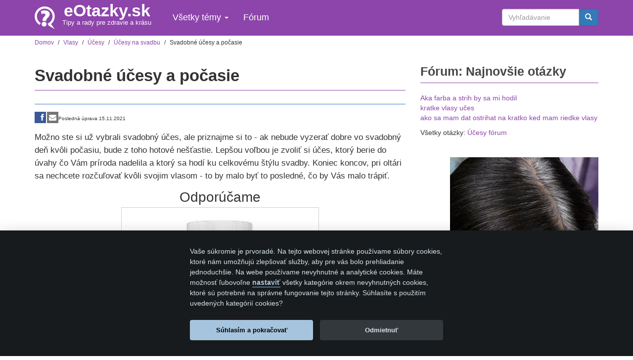

--- FILE ---
content_type: text/html; charset=utf-8
request_url: https://www.eotazky.sk/svadobne-ucesy-pocasie
body_size: 12995
content:
<!DOCTYPE html>
<html lang="en" dir="ltr" prefix="og: http://ogp.me/ns# article: http://ogp.me/ns/article# book: http://ogp.me/ns/book# profile: http://ogp.me/ns/profile# video: http://ogp.me/ns/video# product: http://ogp.me/ns/product# content: http://purl.org/rss/1.0/modules/content/ dc: http://purl.org/dc/terms/ foaf: http://xmlns.com/foaf/0.1/ rdfs: http://www.w3.org/2000/01/rdf-schema# sioc: http://rdfs.org/sioc/ns# sioct: http://rdfs.org/sioc/types# skos: http://www.w3.org/2004/02/skos/core# xsd: http://www.w3.org/2001/XMLSchema#">
<head>
<script>
   // Define dataLayer and the gtag function.
   window.dataLayer = window.dataLayer || [];
   function gtag(){dataLayer.push(arguments);}

   // Default ad_storage to 'denied'.
   gtag('consent', 'default', {
     'ad_storage': 'denied',
     'analytics_storage': 'denied'
   });
 </script>
					
			 		
			<!-- Google Tag Manager -->
			<script>(function(w,d,s,l,i){w[l]=w[l]||[];w[l].push({'gtm.start':
			new Date().getTime(),event:'gtm.js'});var f=d.getElementsByTagName(s)[0],
			j=d.createElement(s),dl=l!='dataLayer'?'&l='+l:'';j.async=true;j.src=
			'https://www.googletagmanager.com/gtm.js?id='+i+dl;f.parentNode.insertBefore(j,f);
			})(window,document,'script','dataLayer','GTM-MJNRHTX');</script>
			<!-- End Google Tag Manager -->
						
			<!--- enable analytics when "analytics" category is selected --->
			<script type="text/plain" data-cookiecategory="analytics">
			
				gtag('consent', 'update', {
					'analytics_storage': 'granted'
				});
			</script>

			<!--- enable ads when "ads" category is selected --->
			<script type="text/plain" data-cookiecategory="ads">
			
				gtag('consent', 'update', {
					'ad_storage': 'granted'
				});
			</script>
  <link rel="profile" href="http://www.w3.org/1999/xhtml/vocab" />
  <meta charset="utf-8">
  <meta name="viewport" content="width=device-width, initial-scale=1.0">
  <!--[if IE]><![endif]-->
<meta http-equiv="Content-Type" content="text/html; charset=utf-8" />
<link rel="shortcut icon" href="https://www.eotazky.sk/sites/all/themes/bootstrap_custom/favicon.ico" type="image/vnd.microsoft.icon" />
<meta name="description" content="Možno ste si už vybrali svadobný účes, ale priznajme si to - ak nebude vyzerať dobre vo svadobný deň kvôli počasiu, bude z toho hotové nešťastie." />
<meta name="robots" content="noindex" />
<meta name="rights" content="www.eotazky.sk" />
<link rel="canonical" href="https://www.eotazky.sk/svadobne-ucesy-pocasie" />
<meta property="fb:admins" content="518161482" />
<meta property="fb:app_id" content="230383183755210" />
<meta property="og:site_name" content="eOtazky.sk" />
<meta property="og:type" content="article" />
<meta property="og:url" content="https://www.eotazky.sk/svadobne-ucesy-pocasie" />
<meta property="og:title" content="Svadobné účesy a počasie" />
<meta property="og:description" content="Možno ste si už vybrali svadobný účes, ale priznajme si to - ak nebude vyzerať dobre vo svadobný deň kvôli počasiu, bude z toho hotové nešťastie." />
<meta property="og:image" content="https://www.eotazky.sk/files/pic/svadobne-ucesy-pocasie.jpg" />
<meta property="article:published_time" content="2013-05-16" />
<meta property="article:modified_time" content="2021-11-15" />
<link rel="publisher" href="https://plus.google.com/+EotazkySk" />
  <title>Svadobné účesy a počasie | eOtazky.sk</title>
  <link type="text/css" rel="stylesheet" href="//cdn.jsdelivr.net/bootstrap/3.3.2/css/bootstrap.min.css" media="all" />
<link type="text/css" rel="stylesheet" href="https://www.eotazky.sk/files/advagg_css/css__9cWqptSUNYq5YedfIwh33VxtugFVWjDdEsblT8GhLKI__quUjyhSfbEukHj8a0hYvzm9VTmPALmSZvA0xfM_Oxzo__9LKcOgTQJH2ny2mvbMsdAn4eJBYYpjdtWKQGklK3Q1M.css" media="all" />
<link type="text/css" rel="stylesheet" href="https://www.eotazky.sk/files/advagg_css/css__jqM_FPRZuDn8bAyU1NyfbRX_VS5SbGv5cOChrt6qaPw__Hod3zGKSpJAevWUL8L5dr7Hk1N2LJyu0sx7z2eT3vMM__9LKcOgTQJH2ny2mvbMsdAn4eJBYYpjdtWKQGklK3Q1M.css" media="screen" />
<link type="text/css" rel="stylesheet" href="https://www.eotazky.sk/files/advagg_css/css__WybYeZ7DrB-UdDkQ5Ry2S5io6eNeKS2giQC7VjQuvi8__AIes_1tMVCxmTeimfgcjxp7I-D3ze-dFnm2uTie--zQ__9LKcOgTQJH2ny2mvbMsdAn4eJBYYpjdtWKQGklK3Q1M.css" media="all" />
  <!-- HTML5 element support for IE6-8 -->
  <!--[if lt IE 9]>
    <script src="//html5shiv.googlecode.com/svn/trunk/html5.js"></script>
  <![endif]-->
<script async src="https://cdn.jsdelivr.net/gh/orestbida/cookieconsent@v2.8.0/dist/cookieconsent.js" type="text/javascript"></script>				
<link rel="stylesheet" href="https://cdn.jsdelivr.net/gh/orestbida/cookieconsent@v2.8.0/dist/cookieconsent.css">   
  
  
  <script type="text/javascript" src="//ajax.googleapis.com/ajax/libs/jquery/2.1.4/jquery.min.js" onload="if(jQuery.isFunction(jQuery.holdReady)){jQuery.holdReady(true);}"></script>
<script type="text/javascript">
<!--//--><![CDATA[//><!--
window.jQuery||document.write("<script src='/sites/all/modules/jquery_update/replace/jquery/2.1/jquery.min.js'>\x3C/script>");
//--><!]]>
</script>
<script type="text/javascript" src="https://www.eotazky.sk/files/advagg_js/js__H5AFmq1RrXKsrazzPq_xPQPy4K0wUKqecPjczzRiTgQ__JIy-3lUpq3qC8JjvfOMkqOB8loYzuE93VQgLvC7HpVM__9LKcOgTQJH2ny2mvbMsdAn4eJBYYpjdtWKQGklK3Q1M.js" defer="defer" onload="
function advagg_mod_1(){advagg_mod_1.count=++advagg_mod_1.count||1;try{if(advagg_mod_1.count<=40){init_drupal_core_settings();advagg_mod_1.count=100;}}
catch(e){if(advagg_mod_1.count>=40){throw e;}
else{window.setTimeout(advagg_mod_1,1);}}}
function advagg_mod_1_check(){if(window.init_drupal_core_settings&&window.jQuery&&window.Drupal){advagg_mod_1();}
else{window.setTimeout(advagg_mod_1_check,1);}}
advagg_mod_1_check();"></script>
<script type="text/javascript" src="https://www.eotazky.sk/files/advagg_js/js__UlWoZwfFWBEoR6UCIR4_YY27_8AHsjArFcXRnMNfSnQ__FdP5gPBJDi6d0_z5hsVnUgBQFOgWyFzje2VOnIOBgMI__9LKcOgTQJH2ny2mvbMsdAn4eJBYYpjdtWKQGklK3Q1M.js" defer="defer" async="async"></script>
<script type="text/javascript" src="https://www.eotazky.sk/files/advagg_js/js__PwXOlNBomSqhZBeYtRLOLPZgksLJhKTHCRwlun-hTCY__sfsDYkKpKNGRV62g6Qz06oZV5-h46au2SKBaVQQID-E__9LKcOgTQJH2ny2mvbMsdAn4eJBYYpjdtWKQGklK3Q1M.js" defer="defer"></script>
<script type="text/javascript" src="https://www.eotazky.sk/files/advagg_js/js__T73ujsOjK-1cyTby7fEe8eK8r1o3_6UM-pyXbhgxLPM__uKP6bdssouSeSOO3xvX5BqOp2WaFmA0I2Uj15IUGujs__9LKcOgTQJH2ny2mvbMsdAn4eJBYYpjdtWKQGklK3Q1M.js" defer="defer"></script>
<script type="text/javascript">
<!--//--><![CDATA[//><!--
function init_drupal_core_settings() {jQuery.extend(Drupal.settings, {"basePath":"\/","pathPrefix":"","ajaxPageState":{"theme":"bootstrap_custom","theme_token":"BLsVtsIGBBQ6yfvs7aoMv59Mrwv0Dg4hH_0l8i0vJ3o","jquery_version":"2.1","js":{"\/\/ajax.googleapis.com\/ajax\/libs\/jquery\/2.1.4\/jquery.min.js":1,"misc\/jquery.once.js":1,"misc\/drupal.js":1,"sites\/all\/modules\/picture\/lazysizes\/lazysizes.min.js":1,"sites\/all\/modules\/picture\/lazysizes\/plugins\/aspectratio\/ls.aspectratio.min.js":1,"sites\/all\/modules\/jquery_update\/replace\/ui\/external\/jquery.cookie.js":1,"sites\/all\/modules\/jquery_update\/replace\/jquery.form\/3\/jquery.form.min.js":1,"misc\/ajax.js":1,"sites\/all\/modules\/jquery_update\/js\/jquery_update.js":1,"\/\/cdn.jsdelivr.net\/bootstrap\/3.3.2\/js\/bootstrap.min.js":1,"sites\/all\/modules\/lazyloader\/jquery.lazyloader.js":1,"sites\/all\/libraries\/chosen\/chosen\/chosen.jquery.min.js":1,"sites\/all\/modules\/views_show_more\/views_show_more.js":1,"sites\/all\/modules\/views\/js\/base.js":1,"sites\/all\/themes\/bootstrap\/js\/misc\/_progress.js":1,"sites\/all\/modules\/views\/js\/ajax_view.js":1,"sites\/all\/themes\/bootstrap_custom\/js\/jquery.slicknav.js":1,"sites\/all\/themes\/bootstrap_custom\/js\/slicknav-init.js":1,"sites\/all\/themes\/bootstrap_custom\/js\/sociallazyload.js":1,"sites\/all\/themes\/bootstrap_custom\/js\/isInViewport.js":1,"sites\/all\/themes\/bootstrap_custom\/socialshare\/dist\/js\/social-share-kit.min.js":1,"sites\/all\/themes\/bootstrap_custom\/socialshare\/dist\/js\/socialshare-init.js":1,"sites\/all\/themes\/bootstrap_custom\/js\/youtubeload.js":1,"sites\/all\/themes\/bootstrap_custom\/js\/backtotop.js":1,"sites\/all\/themes\/bootstrap_custom\/js\/smooth-anchor.js":1,"sites\/all\/modules\/responsive_menus\/styles\/responsive_menus_simple\/js\/responsive_menus_simple.js":1,"sites\/all\/modules\/field_group\/field_group.js":1,"sites\/all\/modules\/ajaxblocks\/ajaxblocks.js":1,"sites\/all\/themes\/bootstrap\/js\/misc\/ajax.js":1,"sites\/all\/themes\/bootstrap\/js\/modules\/views\/js\/ajax_view.js":1,"sites\/all\/modules\/colorbox_node\/colorbox_node.js":1,"sites\/all\/modules\/picture\/picturefill\/picturefill.min.js":1,"sites\/all\/modules\/picture\/picture.min.js":1,"sites\/all\/modules\/chosen\/chosen.js":1,"sites\/all\/modules\/views_lazy_load\/js\/views-lazy-load.js":1,"sites\/all\/themes\/bootstrap\/js\/bootstrap.js":1},"css":{"\/\/cdn.jsdelivr.net\/bootstrap\/3.3.2\/css\/bootstrap.min.css":1,"modules\/system\/system.base.css":1,"sites\/all\/modules\/picture\/lazysizes\/plugins\/aspectratio\/ls.aspectratio.css":1,"sites\/all\/modules\/colorbox_node\/colorbox_node.css":1,"sites\/all\/modules\/date\/date_api\/date.css":1,"sites\/all\/modules\/date\/date_popup\/themes\/datepicker.1.7.css":1,"modules\/field\/theme\/field.css":1,"sites\/all\/modules\/freepager\/freepager.css":1,"modules\/node\/node.css":1,"sites\/all\/modules\/picture\/picture_wysiwyg.css":1,"sites\/all\/modules\/views\/css\/views.css":1,"sites\/all\/modules\/lazyloader\/lazyloader.css":1,"sites\/all\/modules\/ckeditor\/css\/ckeditor.css":1,"sites\/all\/libraries\/chosen\/chosen\/chosen.css":1,"sites\/all\/modules\/chosen\/css\/chosen-drupal.css":1,"sites\/all\/modules\/ctools\/css\/ctools.css":1,"sites\/all\/modules\/word_link\/css\/word_link.css":1,"sites\/all\/modules\/responsive_menus\/styles\/responsive_menus_simple\/css\/responsive_menus_simple.css":1,"sites\/all\/themes\/bootstrap\/css\/3.3.2\/overrides.min.css":1,"sites\/all\/themes\/bootstrap_custom\/css\/style.css":1,"sites\/all\/themes\/bootstrap_custom\/css\/slicknav.css":1,"sites\/all\/themes\/bootstrap_custom\/socialshare\/dist\/css\/social-share-kit.css":1,"sites\/all\/themes\/bootstrap_custom\/css\/youtubeload.css":1}},"chosen":{"selector":"select:visible","minimum":"0","minimum_width":"200","search_contains":true,"placeholder_text_multiple":"Choose some options","placeholder_text_single":"Choose an option","no_results_text":"No results match"},"views_lazy_load":["2e59a8aec36aabbfe6a47fccaedb5b99"],"views":{"ajax_path":"\/views\/ajax","ajaxViews":{"views_dom_id:2e59a8aec36aabbfe6a47fccaedb5b99":{"view_name":"rklm","view_display_id":"block_2","view_args":"604","view_path":"node\/604","view_base_path":null,"view_dom_id":"2e59a8aec36aabbfe6a47fccaedb5b99","pager_element":0}}},"better_exposed_filters":{"views":{"rklm":{"displays":{"block_2":{"filters":[]}}},"pridaj_otazku_top":{"displays":{"block_1":{"filters":[]}}},"suvisiace_produkty_v2":{"displays":{"block":{"filters":[]}}},"suvisiace_clanky":{"displays":{"block":{"filters":[]}}},"suvisiace_booky":{"displays":{"block_1":{"filters":[]}}},"suvisiace_clanky_automatic":{"displays":{"block":{"filters":[]}}},"fb_comments":{"displays":{"block_1":{"filters":[]}}},"related_otazkytema_otazky":{"displays":{"default":{"filters":[]}}},"related_otazkytema":{"displays":{"block_1":{"filters":[]}}},"taxonomy_articles_sidebar":{"displays":{"block":{"filters":[]}}},"clone_of_suvisiace_clanky_more":{"displays":{"block_1":{"filters":[]}}},"bottom_articles":{"displays":{"block_1":{"filters":[]}}}}},"picture":{"mappings":[["half","half"],["normal","normal"],["Not Set","not_set"]],"label":"Image size (required)","ckeditorDefaultMapping":"normal"},"responsive_menus":[{"toggler_text":"\u2630 Menu","selectors":["#main-menu","ul.tabs.primary"],"media_size":"963","absolute":true,"remove_attributes":true,"responsive_menus_style":"responsive_menus_simple"}],"urlIsAjaxTrusted":{"\/svadobne-ucesy-pocasie":true},"field_group":{"accordion":"full","accordion-item":"full"},"ajaxblocks":"blocks=views-446329fe1209bfcb4b72b0ced5c9fc28\/views-bottom_articles-block_1\u0026path=node\/604","bootstrap":{"anchorsFix":1,"anchorsSmoothScrolling":1,"formHasError":1,"popoverEnabled":1,"popoverOptions":{"animation":1,"html":0,"placement":"right","selector":"","trigger":"click","triggerAutoclose":1,"title":"","content":"","delay":0,"container":"body"},"tooltipEnabled":1,"tooltipOptions":{"animation":1,"html":0,"placement":"auto left","selector":"","trigger":"hover focus","delay":0,"container":"body"}}});
if(jQuery.isFunction(jQuery.holdReady)){jQuery.holdReady(false);}} if(window.jQuery && window.Drupal){init_drupal_core_settings();}
//--><!]]>
</script>
</head>
<body role="document" class="html not-front not-logged-in one-sidebar sidebar-second page-node page-node- page-node-604 node-type-clanok tax-style navbar-is-static-top">
<!-- Google Tag Manager (noscript) -->
<noscript><iframe src="https://www.googletagmanager.com/ns.html?id=GTM-MJNRHTX"
height="0" width="0" style="display:none;visibility:hidden"></iframe></noscript>
<!-- End Google Tag Manager (noscript) -->

  <div id="skip-link">
    <a href="#main-content" class="element-invisible element-focusable">Skip to main content</a>
  </div>
    <script type="application/ld+json">
[{
  "@context": "https://schema.org",
  "@type": "Article",
  "headline": "Svadobné účesy a počasie",
  "image": "https://www.eotazky.sk/files/pic/svadobne-ucesy-pocasie.jpg",
  "keywords": "",
  "inLanguage": "sk-SK",
  "author": "Mgr. Katarína Kovačičová",
  "publisher": {
    "@type": "Organization",
    "name": "eotazky.sk",
    "logo": {
      "@type": "ImageObject",
      "url": "https://www.eotazky.sk/files/eotazky-logo.png"
    }
  },
  "datePublished": "2013-05-16",
  "dateModified": "2021-11-15",
  "mainEntityOfPage": {
    "@type": "WebPage",
    "@id": "https://www.eotazky.sk/svadobne-ucesy-pocasie",
	"datePublished": "2013-05-16",
    "dateModified": "2021-11-15",
	"name": "Svadobné účesy a počasie",
	"description": "",
    "primaryImageOfPage": {
	  "@type": "ImageObject",
	  "url": "https://www.eotazky.sk/files/pic/svadobne-ucesy-pocasie.jpg"
	},
   "isPartOf": {
	"@type": "WebSite",
	"url": "https://www.eotazky.sk"
	}
  }  
}
]
</script>
<header id="navbar" role="banner" class="navbar navbar-static-top navbar-default">
  <div class="container">
    <div class="navbar-header">
              <a class="logo navbar-btn pull-left" href="/" title="eOtazky.sk">
          <img src="https://www.eotazky.sk/files/eotazky-logo.png" alt="eOtazky.sk" />
        </a>
      <div id="brandslogan" class="pull-left text-center">
              <a class="name" href="/" title="eOtazky.sk">eOtazky.sk</a>
      	  <div id="slogan">
        Tipy a rady pre zdravie a krásu		</div>
      </div>
              <button type="button" class="navbar-toggle" data-toggle="collapse" data-target=".navbar-collapse">
          <span class="sr-only">Toggle navigation</span>
          <span class="icon-bar"></span>
          <span class="icon-bar"></span>
          <span class="icon-bar"></span>
        </button>
          </div>

          <div class="navbar-collapse collapse">
        <nav role="navigation">
                      <ul class="menu nav navbar-nav"><li class="first expanded dropdown"><a href="/temy" rel="nofollow" data-target="#" class="dropdown-toggle" data-toggle="dropdown">Všetky témy <span class="caret"></span></a><ul class="dropdown-menu"><li class="first leaf"><a href="/vypadavanie-vlasov" title="Vypadávanie vlasov" rel="nofollow">Vypadávanie vlasov</a></li>
<li class="leaf"><a href="/vrasky" rel="nofollow">Vrásky</a></li>
<li class="leaf"><a href="/zvacsenie-prs" title="Zväčšenie pŕs" rel="nofollow">Zväčšenie pŕs</a></li>
<li class="leaf"><a href="/chudnutie" title="Katerina blonde " rel="nofollow">Chudnutie</a></li>
<li class="leaf"><a href="/erekcia" title="erekcia" rel="nofollow">Erekcia</a></li>
<li class="leaf"><a href="/prostata" title="prostata" rel="nofollow">Prostata</a></li>
<li class="last leaf"><a href="/temy" rel="nofollow">Ďalšie témy</a></li>
</ul></li>
<li class="last leaf"><a href="/otazky" title="Fórum">Fórum</a></li>
</ul>                                            <div class="region region-navigation">
    <section id="block-search-form" class="block block-search xxx clearfix">

      
  <form class="form-search content-search" action="/svadobne-ucesy-pocasie" method="post" id="search-block-form" accept-charset="UTF-8"><div><div>
      <h2 class="element-invisible">Search form</h2>
    <div class="input-group"><input title="Enter the terms you wish to search for." placeholder="Vyhľadávanie" class="form-control form-text" type="text" id="edit-search-block-form--2" name="search_block_form" value="" size="15" maxlength="128" /><span class="input-group-btn"><button type="submit" class="btn btn-primary"><span class="icon glyphicon glyphicon-search" aria-hidden="true"></span></button></span></div><div class="form-actions form-wrapper form-group" id="edit-actions"><button class="element-invisible btn btn-primary form-submit" type="submit" id="edit-submit" name="op" value="Vyhľadávanie">Vyhľadávanie</button>
</div><input type="hidden" name="form_build_id" value="form-Sbh1UsiYdykTqbBH2meAflu-6_rK3Hj9mYkGOfWfeMg" />
<input type="hidden" name="form_id" value="search_block_form" />
</div>
</div></form>
</section>
  </div>
                  </nav>
      </div>
      </div>
</header>

<div class="main-container container">

  <header role="banner" id="page-header">


  

      </header> <!-- /#page-header -->
  
<div class="hidden-lg hidden-md" id="zubmenu-mob"></div>

<div class="breadcrumbs"><small><ol class="list-inline" itemscope itemtype="http://schema.org/BreadcrumbList"><li class="_inline-block" itemprop="itemListElement" itemscope itemtype="http://schema.org/ListItem"><a itemprop="item" href="/"><span itemprop="name">Domov</span></a><meta itemprop="position" content="1" /></li> / <li class="_inline-block" itemprop="itemListElement" itemscope itemtype="http://schema.org/ListItem"><a itemprop="item" href="/vlasy"><span itemprop="name">Vlasy</span></a><meta itemprop="position" content="2" /></li> / <li class="_inline-block" itemprop="itemListElement" itemscope itemtype="http://schema.org/ListItem"><a itemprop="item" href="/ucesy"><span itemprop="name">Účesy</span></a><meta itemprop="position" content="3" /></li> / <li class="_inline-block" itemprop="itemListElement" itemscope itemtype="http://schema.org/ListItem"><a itemprop="item" href="/ucesy-na-svadbu"><span itemprop="name">Účesy na svadbu</span></a><meta itemprop="position" content="4" /></li> / <li>Svadobné účesy a počasie</li></ol></small></div>

  <div class="row maincontent">

    
    <section class="col-sm-8">
                  <a id="main-content"></a>
      
                                              <div class="region region-content">
    <section id="block-system-main" class="block block-system clearfix">

      
  


<div id="fb-root"></div>
<article id="node-604" class="node node-clanok node--clanok--full clearfix" about="/svadobne-ucesy-pocasie" typeof="sioc:Item foaf:Document">
    <header>
            <span property="dc:title" content="Svadobné účesy a počasie" class="rdf-meta element-hidden"></span>	
      </header>
    
    	
	
	
	
      <h1>Svadobné účesy a počasie</h1>
    <span property="dc:title" content="Svadobné účesy a počasie" class="rdf-meta element-hidden"></span>	
<div class="forumodkaz"></div>	
	




  <div class="pad1bottom">

  <span class="ssk-group hidden-xs ssk-xs">
    <a href="" class="sskx ssk ssk-facebook"></a>
	<a href="" class="sskx ssk ssk-email"></a>
</span>
<font size=-2>Posledná úprava 15.11.2021</font></div>

    
  
  
  <div class="field-body">
    <p class="intro">Možno ste si už vybrali svadobný účes, ale priznajme si to - ak nebude vyzerať dobre vo svadobný deň kvôli počasiu, bude z toho hotové nešťastie. Lepšou voľbou je zvoliť si účes, ktorý berie do úvahy čo Vám príroda nadelila a ktorý sa hodí ku celkovému štýlu svadby. Koniec koncov, pri oltári sa nechcete rozčuľovať kvôli svojim vlasom - to by malo byť to posledné, čo by Vás malo trápiť.</p>

<p class="intro"></p><div class="view view-rklm view-id-rklm view-display-id-block_2 view-dom-id-2e59a8aec36aabbfe6a47fccaedb5b99">&#13;
        &#13;
  &#13;
  &#13;
      <div class="view-empty">&#13;
      <div class="views-lazy-load"></div>    </div>&#13;
  &#13;
  &#13;
  &#13;
  &#13;
  &#13;
  &#13;
</div>

<h2>Počasie: horúce a suché</h2>

<p><img alt="" class="media-image attr__typeof__foaf:Image img__fid__896 img__view_mode__default attr__format__default attr__field_file_image_alt_text[und][0][value]__ attr__field_file_image_title_text[und][0][value]__ attr__field_folder[und]__62" src="/files/pic/svadobne-ucesy-suche.jpg" /></p>

<p><strong>Čoho sa možno obávať:</strong> Suchých, fádnych, poškodených vlasov</p>

<p><strong>Čo s tým:</strong> Ak ste náchylná k tomu, že sa vám mastia vlasy, niekoľko týždňov pred svadbou používajte hydratačný šampón a kondicionér (hľadajte v prísadách slová ako “zvlhčujúca látka”, “glycerín” a “pantenol”). Bez ohľadu na to, aký typ vlasov máte, raz týždenne hydratujte vlasy kondicionérom. Ak sú Vaše vlasy mastné, vyhnite sa korienkom a kondicionér aplikujte len po dĺžke vlasov. Vyhnite sa aj úprave vlasov teplom pokiaľ je to možné. Ak vlasy necháte uschnúť na vzduchu čo i len párkrát týždenne, každá príležitosť nechať ich oddýchnuť si od fénu im pomôže. A samozrejme, <a href="/rozstiepene-konceky-na-vlasoch-existuje-len-jedine-riesenie">ostrihajte si končeky</a>. Suché teplo len zhorší matný vzhľad poškodených alebo rozstrapkaných končekov.</p>

<p><strong>Vo svadobný deň</strong>: Pripravte svoje vlasy na styling teplom pomocou séra, ktoré zamedzí fénom a žehličkám na vlasy vytiahnuť z nich vlhkosť. Svoj účes zakončite použitím séra pre lesk vlasov (na vlasy, ktoré sú prirodzene mastné) alebo trochou hydratačnej pomády (na normálne až suché vlasy). Ak si necháte vlasy rozpustené, môžete naniesť extra pomádu na končeky.</p>

<h2>Počasie: vlhké</h2>

<p><img alt="" class="media-image attr__typeof__foaf:Image img__fid__897 img__view_mode__default attr__format__default attr__field_file_image_alt_text[und][0][value]__ attr__field_file_image_title_text[und][0][value]__ attr__field_folder[und]__62" src="/files/pic/svadobne-ucesy-vlhke.jpg" /></p>

<p><strong>Čoho sa možno obávať:</strong> Krepovatenia vlasov</p>

<p><strong>Čo s tým:</strong> Bez ohľadu na to, aká je prirodzená textúra Vašich vlasov, budete musieť pracovať s tým, čo máte. Nie je to správna chvíľa krotiť svoje kučeravé vlasy, inak je pravdepodobné, že skončíte s úplným zmätkom na hlave. Krepovatenie je spôsobené tým, že sa vlasy snažia zachytiť vlhkosť zo vzduchu – čím hrubšia je kutikula - vonkajšia vrstva vlasov (nech už majú Vaše vlasy prirodzene hrubú textúru alebo sú poškodené farbením alebo stylingom), tým horšie bude krepovatenie. Vlasy si upravujte pravidelným používaním séra proti krepovateniu. Včešte niekoľko kvapiek séra do mokrých vlasov, aby ste ho naniesli na všetky vlasy rovnomerne.</p>

<p><strong>Vo svadobný deň</strong>: Keď si budete vlasy umývať posledný krát pred svadbou, jemne ich zbavte prebytočnej vlhkosti uterákom. Vlasy si uterákom nešúchajte – len zhoršíte stav zlomených alebo poškodených vlasov, čo zvyšuje šancu ich krepovatenia. Do vlhkých vlasov naneste sérum proti krepovateniu (pre lepšie výsledky použite silný gél) a rovnomerne prečešte. Po tom, čo si vyfénujete vlasy, prepnite fén na studený vzduch - horúci vzduch otvára vlasovú kutikulu, zatiaľ čo studený vzduch ju zatvára. Účes dokončite druhou aplikáciou prípravku proti krepovateniu (najlepšie funguje gél alebo pomáda). Majte ich poruke počas celého svadobného dňa aby ste si vyhladili vlasy, ktoré sa stočia.</p>

<h2>Počasie: studené a suché</h2>

<p><img alt="" class="media-image attr__typeof__foaf:Image img__fid__898 img__view_mode__default attr__format__default attr__field_file_image_alt_text[und][0][value]__ attr__field_file_image_title_text[und][0][value]__ attr__field_folder[und]__62" src="/files/pic/svadobne-ucesy-studene.jpg" /></p>

<p><strong>Čoho sa možno obávať:</strong> Suchých, odstávajúcich vlasov</p>

<p><strong>Čo s tým:</strong> Zima oberá vlasy o vlhkosť, takže ak Vaše vlasy nie sú prirodzene mastné, v období pred svadbou na ne aplikujte hydratačný šampón a kondicionér. Hoci si pravdepodobne vlasy fénujete (kto bude sedieť s mokrými vlasmi, keď vonku sneží?), skúste obmedziť používanie iných tepelných stylingových zariadení (horúce nátačky, kulmy alebo žehličky). Krehké, zničené končeky ľahko reagujú na statickú energiu. Používajte kondicionér (raz týždenne je ideálne - a ak si vlasy farbíte alebo vyrovnávate, je to nevyhnutnosť).</p>

<p><strong>Vo svadobný deň</strong>: Pred tým, než si vlasy začnite sušiť, naneste si na ne krém, ktorý ich ochráni pred teplom (prípadne nezmývateľným kondicionérom ak sú Vaše vlasy obzvlášť hrubé). Naneste ho ľahkým dotykom – vlasy si nechcete zaťažiť, chcete len, aby Vaše vlasy ľahšie zniesli nápor tepla z fénu (najmä ak máte čo do činenia so suchým teplom vo vnútri budovy). Vyhnite sa lakom na vlasy alebo gélom, ktoré obsahujú alkohol, ktorý Vašu hrivu vysuší. Účes dokončite pomádou alebo stylingovým krémom. Už len nasadiť závoj a môžete ísť!</p>
  </div>
<div><font size=-1>Autor:<a href="/aut/katarina-kovacicova">Mgr. Katarína Kovačičová</a></font></div>
  
  
  
     <div class="mar1top btn btn-default btn-lg btn-block">
  <span>Čítajte ďalej</span><span>
  <a href="/vplyv-pocasia-na-vlasy">Vplyv počasia na vlasy</a></span>
  </div>  
    <div class="row pad1top"> 

<div class="well">Máte otázku týkajúcu sa tejto témy? <a rel="nofollow" href="/pridaj-otazku?red=604">Pýtajte sa</a></div>

<hr>


<div class="forumodkaz"></div>	
<hr>

 
<hr>
<span>Podporte eOtazky lajkom </span><span class="facebookHolder" data-url="https://www.facebook.com/eotazky"></span>
<hr>


<!-- Buttons -->
<!-- Button trigger modal -->
<div class="col-sm-3">
<button type="button" id="modalbutton" class="btn btn-primary btn-block" data-toggle="modal" data-target="#myModal" onclick="ga('send','event','button','share-modal')">
  <span class="glyphicon glyphicon-heart-empty" aria-hidden="true"></span> Zdieľaj - Lajkuj
</button>
</div>

<div class="col-sm-5">
 <a class="btn btn-default black btn-block" href="/newsletter/subscriptions" rel="nofollow"><span class="glyphicon glyphicon-envelope" aria-hidden="true"></span> Prihláste sa k odberu článkov do mailu</a>
</div>
<!-- end buttons -->
<!-- Modal -->
<div class="modal fade" id="myModal" tabindex="-1" role="dialog" aria-labelledby="myModalLabel">
  <div class="modal-dialog" role="document">
    <div class="modal-content">
      <div class="modal-header">
        <button type="button" class="close" data-dismiss="modal" aria-label="Close"><span aria-hidden="true">&times;</span></button>
        <h4 class="modal-title" id="myModalLabel">Páči sa Vám náš obsah?</h4>
      </div>
      <div class="modal-body">
      <div class="pad1top">  
	 <!-- like --> 
	 
	 <div class="ssk-group ssk-lg ssk-round">
    <a href="" class="sskx ssk ssk-facebook"></a>
	<a href="" class="sskx ssk ssk-email"></a>
</div>

<hr>
<script>
jQuery(document).ready(function($) {
function socialload1() {
console.log("func1");
if (!$('#bounce1').hasClass('loaded')) {
        $('#bounce1').addClass("loaded").append('<span>Facebook: </span><span class="fb-like" id="fbbounceid1" data-href="https://www.facebook.com/eotazky" data-layout="button" data-size="small" data-show-faces="false"></span><br><br><span>Google plus: </span><span id="gfo1" ></span>');
        if (typeof(FB) == 'undefined') {
            $.getScript("https://connect.facebook.net/sk_SK/sdk.js#xfbml=1&version=v2.7", function() {
                FB.init({
                    version: 'v2.7',
                    xfbml: false 
                });
				FB.XFBML.parse(document.getElementById(fbbounceid1));
            });
        } else {
            FB.XFBML.parse(document.getElementById(fbbounceid1));
        };
		if (typeof(gapi) != 'object') {
					  jQuery.getScript('https://apis.google.com/js/platform.js', function() {
					gapi.follow.render('gfo1', {
                "href": '//plus.google.com/u/0/112668573858735348091',
                "data-rel": "publisher",
                //"data-height": '70',
                "annotation": 'none',
                "lang": 'sk'
            });
			});
                } else {
            gapi.follow.render('gfo1', {
                "href": '//plus.google.com/u/0/112668573858735348091',
                "data-rel": "publisher",
                //"data-height": '70',
                "annotation": 'none',
                "lang": 'sk'
            });
			};
    };
};
$('#modalbutton').click(function() {
socialload1();
});
});
</script>
<h4>Nenechajte si újsť najnovšie články! Sledujte nás na:</h4>
    <div id="bounce1"></div>
	

<hr>
<p><span class="glyphicon glyphicon-envelope" aria-hidden="true"></span> <a href="/newsletter/subscriptions" rel="nofollow">Prihláste sa k odberu</a> Ak chcete odoberať ďalšie zaujímavé články do mailu</p>

</div>
      </div>
      <div class="modal-footer">
        <button type="button" class="btn btn-default" data-dismiss="modal">Zatvoriť</button>
      </div>
    </div>
  </div>
</div>


</div>  
  <hr>
  <!-- sticky mobile--> 
 <div class="ssk-sticky ssk-left ssk-center ssk-lg visible-xs-block">
    <a href="" class="sskx ssk ssk-facebook"></a>
	<a href="" class="sskx ssk ssk-email"></a>
</div>
 
    


  <footer>
          </footer>
    </article>

</section>
<section id="block-views-suvisiace-produkty-v2-block" class="block block-views clearfix">

        <h3 class="block-title">Vyskúšali sme a odporúčame</h3>
    
  <div class="view view-suvisiace-produkty-v2 view-id-suvisiace_produkty_v2 view-display-id-block view-dom-id-bcd200fcea214eca8906bf43daa7de5d">
        
  
  
      
        <div>
      
          <div class="col-xs-12 col-sm-6">
<a href="/produkt/vitaminy-na-vlasy-folimax-pro"><img typeof="foaf:Image" class="img-responsive" src="https://www.eotazky.sk/files/styles/medium/public/pic/vitaminy-na-vlasy-proti-vypadavaniu-vlasov-folivitalpro.jpg?itok=K4_IA90c" width="220" height="220" /></a>
</div>
<div class="col-sm-6">
<h3><a href="/produkt/vitaminy-na-vlasy-folimax-pro">Vitamíny na vlasy FOLIVITAL PRO</a></h3>
<p style="color:white;background:red;display:inline-block">Využite zľavový kupón</p>

<p><strong>Naše hodnotenie:</strong></p>

<ul><li>Naozaj veľké množstvo dôležitých vitamínov a minerálov pre rast zdravých vlasov.</li>
	<li>Rýchle doručenie + Výhodná cena</li>
</ul>
</div>    </div>
    
  
  
  
  
  
  
</div>
</section>
<section id="block-views-suvisiace-clanky-block" class="block block-views clearfix">

        <h3 class="block-title">Čítajte viac</h3>
    
  <div class="view view-suvisiace-clanky view-id-suvisiace_clanky view-display-id-block article-list view-dom-id-bb2b1318758da51ce8a7381384de5e5f">
        
  
  
      
        <div class="">
      <div class="">
      <div class="article-item col-lg-4 clearfix">
        
          <div class="article-image"><a href="/5-tipov-pre-vyber-perfektneho-svadobneho-ucesu"><picture  class="img-responsive">
<!--[if IE 9]><video style="display: none;"><![endif]-->
<source data-srcset="https://www.eotazky.sk/files/styles/thumb_pic/public/pic/perfektny-svadobny-uces.jpg?itok=ad7jHQ6w&amp;timestamp=1392142663 1x" media="(min-width: 0px)" />
<!--[if IE 9]></video><![endif]-->
<!--[if lt IE 9]>
<img  class="img-responsive lazyload" src="https://www.eotazky.sk/files/styles/thumb_pic/public/pic/perfektny-svadobny-uces.jpg?itok=ad7jHQ6w&amp;timestamp=1392142663" alt="" title="" />
<![endif]-->
<!--[if !lt IE 9]><!-->
<img  class="img-responsive lazyload" data-srcset="https://www.eotazky.sk/files/styles/thumb_pic/public/pic/perfektny-svadobny-uces.jpg?itok=ad7jHQ6w&amp;timestamp=1392142663 300w" alt="" title="" />
<!-- <![endif]-->
</picture></a></div>
<div class="article-categ"><a href="/svadobne-ucesy/clanky" rel="nofollow">Svadobné účesy</a></div>
<div class="article-title"><a href="/5-tipov-pre-vyber-perfektneho-svadobneho-ucesu">5 tipov pre výber perfektného svadobného účesu</a></div>
      </div>
      <div class="article-item col-lg-4 clearfix">
        
          <div class="article-image"><a href="/svadobne-ucesy-kriza-vyriesena"><picture  class="img-responsive">
<!--[if IE 9]><video style="display: none;"><![endif]-->
<source data-srcset="https://www.eotazky.sk/files/styles/thumb_pic/public/pic/svadobny-uces-kriza-vyriesena.jpg?itok=JdFB8dPt&amp;timestamp=1392142663 1x" media="(min-width: 0px)" />
<!--[if IE 9]></video><![endif]-->
<!--[if lt IE 9]>
<img  class="img-responsive lazyload" src="https://www.eotazky.sk/files/styles/thumb_pic/public/pic/svadobny-uces-kriza-vyriesena.jpg?itok=JdFB8dPt&amp;timestamp=1392142663" alt="" title="" />
<![endif]-->
<!--[if !lt IE 9]><!-->
<img  class="img-responsive lazyload" data-srcset="https://www.eotazky.sk/files/styles/thumb_pic/public/pic/svadobny-uces-kriza-vyriesena.jpg?itok=JdFB8dPt&amp;timestamp=1392142663 300w" alt="" title="" />
<!-- <![endif]-->
</picture></a></div>
<div class="article-categ"><a href="/svadobne-ucesy/clanky" rel="nofollow">Svadobné účesy</a></div>
<div class="article-title"><a href="/svadobne-ucesy-kriza-vyriesena">Svadobné účesy: Kríza vyriešená!</a></div>
      </div>
      <div class="article-item col-lg-4 clearfix">
        
          <div class="article-image"><a href="/svadobne-ucesy-typy-ucesov"><picture  class="img-responsive">
<!--[if IE 9]><video style="display: none;"><![endif]-->
<source data-srcset="https://www.eotazky.sk/files/styles/thumb_pic/public/pic/svadobne-ucesy-vintage-zavoj.jpg?itok=kJueMYTr&amp;timestamp=1392142663 1x" media="(min-width: 0px)" />
<!--[if IE 9]></video><![endif]-->
<!--[if lt IE 9]>
<img  class="img-responsive lazyload" src="https://www.eotazky.sk/files/styles/thumb_pic/public/pic/svadobne-ucesy-vintage-zavoj.jpg?itok=kJueMYTr&amp;timestamp=1392142663" alt="" title="" />
<![endif]-->
<!--[if !lt IE 9]><!-->
<img  class="img-responsive lazyload" data-srcset="https://www.eotazky.sk/files/styles/thumb_pic/public/pic/svadobne-ucesy-vintage-zavoj.jpg?itok=kJueMYTr&amp;timestamp=1392142663 300w" alt="" title="" />
<!-- <![endif]-->
</picture></a></div>
<div class="article-categ"><a href="/svadobne-ucesy/clanky" rel="nofollow">Svadobné účesy</a></div>
<div class="article-title"><a href="/svadobne-ucesy-typy-ucesov">Svadobné účesy – typy účesov</a></div>
      </div>
    </div>
    </div>
    
  
  
  
  
  
  
</div>
</section>
<section id="block-views-suvisiace-booky-block-1" class="block block-views clearfix">

        <h3 class="block-title">Blízke témy</h3>
    
  <div class="view view-suvisiace-booky view-id-suvisiace_booky view-display-id-block_1 nolist view-dom-id-84e28adadeab7b8b5f7be6d6fb621425">
        
  
  
      
          <ul>          <li class="item">  
          <a href="/ucesy-na-svadbu">Účesy na svadbu</a>  </li>
          <li class="item">  
          <a href="/spolocenske-ucesy">Spoločenské účesy</a>  </li>
          <li class="item">  
          <a href="/ucesy-na-stuzkovu">Účesy na stužkovú</a>  </li>
          <li class="item">  
          <a href="/kratke-ucesy">Krátke účesy</a>  </li>
      </ul>    
  
  
  
  
  
  
</div>
</section>
<section id="block-block-63" style="text-align:center;" class="block block-block clearfix">


</section>
  </div>
    </section>

          <aside class="col-sm-4" role="complementary">
          <div class="region region-sidebar-second">
    <section id="block-views-related-otazkytema-block-1" class="block block-views niceblock clearfix">

        <h3 class="block-title">Fórum: Najnovšie otázky</h3>
    
  <div class="view view-related-otazkytema view-id-related_otazkytema view-display-id-block_1 view-dom-id-ff0a8d6a927fe7b0302807a15972e1af">
        
  
  
      
        <div>
      
          <div class="view view-related-otazkytema-otazky view-id-related_otazkytema_otazky view-display-id-default view-dom-id-6d33f2e237e8c109423bc125911d01d8">
        
  
  
      
        <div>
      
          <div><a href="/ot/aka-farba-strih-sa-mi-hodil">Aka farba a strih by sa mi hodil</a></div>    </div>
  <div>
      
          <div><a href="/ot/kratke-vlasy-uces">kratke vlasy učes</a></div>    </div>
  <div>
      
          <div><a href="/ot/ako-sa-mam-dat-ostrihat-na-kratko-ked-mam-riedke-vlasy">ako sa mam dat ostrihat na kratko ked mam riedke vlasy </a></div>    </div>
    
  
  
  
  
  
  
</div>    
          <p></p>
Všetky otázky: <a href="/otazky/ucesy">Účesy fórum</a>    </div>
    
  
  
  
  
  
  
</div>
</section>
<section id="block-block-69" class="block block-block menu text-right clearfix">

      
  <p><a href="https://www.biome.sk/farba-na-korienky?ref=side" onclick="ga('send','event','outgoing','salon-sidebar')" target="_blank"><img alt="na vyrastené korienky" src="/files/rklm/salonbottle-side.jpg" title="farba na odrastené korienky" /></a></p>

</section>
<section id="block-views-446329fe1209bfcb4b72b0ced5c9fc28" class="block block-views clearfix">

        <h3 class="block-title">Najčítanejšie</h3>
    
  <div id="block-views-446329fe1209bfcb4b72b0ced5c9fc28-ajax-content" class="ajaxblocks-wrapper"></div>
</section>
  </div>
      </aside>  <!-- /#sidebar-second -->
    
  </div>
</div>

  <footer class="footer container">
      <div class="region region-footer">
    <section id="block-views-bottom-articles-block-1" class="block block-views clearfix">

        <h3 class="block-title">Čítajte ešte viac</h3>
    
  <div id="block-views-bottom_articles-block_1-ajax-content" class="ajaxblocks-wrapper"></div>
</section>
<section id="block-menu-menu-bottom" class="block block-menu clearfix">

      
  <ul class="menu nav"><li class="first leaf"><a href="/about-us">O nás</a></li>
<li class="leaf"><a href="/odbornik" rel="nofollow">Prihlásenie Odborník</a></li>
<li class="leaf"><a href="/ochrana-osobnych-udajov" rel="nofollow">Ochrana osobných údajov</a></li>
<li class="last leaf"><a href="/cookies" rel="nofollow">Cookies</a></li>
</ul>
</section>
<section id="block-block-17" class="block block-block clearfix">

      
  <p><a class="ssk ssk-text ssk-facebook" href="https://www.facebook.com/eotazky" rel="nofollow" target="_blank">Sledujte nás na Facebooku</a></p>

<p><a aria-label="Cookie nastavenie" data-cc="c-settings" href="">Cookie nastavenie</a></p>

<p><span style="font-size:10px;">Informácie na tejto stránke nie sú určené ako náhrada za špecializovanú lekársku starostlivosť. Informácie tu uvedené nenahrádzajú odbornú lekársku pomoc a nemali by sa na ne nikdy spoliehať. Vždy sa porozprávajte so svojím lekárom o rizikách a výhodách akejkoľvek liečby.<a href="/prehlasenie" rel="nofollow">Viac informácií tu</a><br />
	Kontakt: eotazky(zavináč)eotazky(bodka)sk</span><br />
	<span style="font-size: 10px; line-height: 1.6em;">© 2012 - 2020 eotazky.sk</span></p>

</section>
  </div>
	<a id="back-to-top" href="#" class="btn btn-primary btn-lg back-to-top" role="button" title="Návrat na začiatok stránky" data-toggle="tooltip" data-placement="left"><span class="glyphicon glyphicon-chevron-up"></span></a>
  </footer>

<div class="eupopup eupopup-bottomright"></div>  <script type="text/javascript" src="//cdn.jsdelivr.net/bootstrap/3.3.2/js/bootstrap.min.js"></script>
<script type="text/javascript" src="https://www.eotazky.sk/files/advagg_js/js__oL4WI6dytF9Savcb1Iknd-t6BlhSakSOxHeI8H_unc8__xVq11SGVPwFOMe2YaGBh1YS8F2HUDwz9oG5KEG6CWZc__9LKcOgTQJH2ny2mvbMsdAn4eJBYYpjdtWKQGklK3Q1M.js" defer="defer"></script>
<script type="text/javascript" src="https://www.eotazky.sk/files/advagg_js/js__Pq5k788ggtQsSSg03WuCyFHDshmT65dmsY5lGJDHPh0__EK3rUXfX0SViB5yeH7pV9OpQdP83VUBZU09WIDk68vo__9LKcOgTQJH2ny2mvbMsdAn4eJBYYpjdtWKQGklK3Q1M.js" defer="defer"></script>
<script type="text/javascript">
<!--//--><![CDATA[//><!--

document.createElement("picture");
//--><!]]>
</script>
<script type="text/javascript">
<!--//--><![CDATA[//><!--

document.createElement("picture");
//--><!]]>
</script>
<script type="text/javascript" src="https://www.eotazky.sk/files/advagg_js/js__fCruuIeVMFV8Xga1V6YtXH_t4d4qyL1HV2HmXQ1N_Zk__y3uJNjMrk-UUz9riUnY4jl6wIVGTcQKJb32xDfioJfc__9LKcOgTQJH2ny2mvbMsdAn4eJBYYpjdtWKQGklK3Q1M.js" defer="defer" async="async"></script>
<script type="text/javascript" src="https://www.eotazky.sk/files/advagg_js/js__tIimPvc_-wmnjr07v_su6I-CT85EPpUtW4pqPmbyLj4__xKMqfXLmbOrEBAefuvurMkZ_kwXmOOL8RhdyXBeDg6c__9LKcOgTQJH2ny2mvbMsdAn4eJBYYpjdtWKQGklK3Q1M.js" defer="defer"></script>
  
  <script>document.body.classList.toggle('c_darkmode');</script>
  <script async src="/sites/all/themes/bootstrap_custom/js/cookieconsent-init.js" type="text/javascript"></script>
</body>
</html>


--- FILE ---
content_type: text/css
request_url: https://www.eotazky.sk/files/advagg_css/css__jqM_FPRZuDn8bAyU1NyfbRX_VS5SbGv5cOChrt6qaPw__Hod3zGKSpJAevWUL8L5dr7Hk1N2LJyu0sx7z2eT3vMM__9LKcOgTQJH2ny2mvbMsdAn4eJBYYpjdtWKQGklK3Q1M.css
body_size: 39
content:
picture img.lazyaspectratio{width:100%}

--- FILE ---
content_type: text/css
request_url: https://www.eotazky.sk/files/advagg_css/css__WybYeZ7DrB-UdDkQ5Ry2S5io6eNeKS2giQC7VjQuvi8__AIes_1tMVCxmTeimfgcjxp7I-D3ze-dFnm2uTie--zQ__9LKcOgTQJH2ny2mvbMsdAn4eJBYYpjdtWKQGklK3Q1M.css
body_size: 12027
content:
#colorboxNodeLoading{background:url(https://www.eotazky.sk/sites/all/modules/colorbox_node/./images/loading.gif) no-repeat center center;width:100%;height:100%}.container-inline-date{clear:both}.container-inline-date .form-item{float:none;margin:0;padding:0}.container-inline-date>.form-item{display:inline-block;margin-right:.5em;margin-bottom:10px;vertical-align:top}.container-inline-date .form-item .form-item{float:left}.container-inline-date .form-item,.container-inline-date .form-item input{width:auto}.container-inline-date .description{clear:both}.container-inline-date .form-item input,.container-inline-date .form-item select,.container-inline-date .form-item option{margin-right:5px}.container-inline-date .date-spacer{margin-left:-5px}.views-right-60 .container-inline-date div{margin:0;padding:0}.container-inline-date .date-timezone .form-item{clear:both;float:none;width:auto}.container-inline-date .date-padding{padding:10px;float:left}.views-exposed-form .container-inline-date .date-padding{padding:0}#calendar_div,#calendar_div td,#calendar_div th{margin:0;padding:0}#calendar_div,.calendar_control,.calendar_links,.calendar_header,.calendar{border-collapse:separate;margin:0;width:185px}.calendar td{padding:0}.date-prefix-inline{display:inline-block}.date-clear{clear:both;display:block;float:none}.date-no-float{clear:both;float:none;width:98%}.date-float{clear:none;float:left;width:auto}.date-float .form-type-checkbox{padding-right:1em}.form-type-date-select .form-type-select[class$=hour]{margin-left:.75em}.date-container .date-format-delete{float:left;margin-top:1.8em;margin-left:1.5em}.date-container .date-format-name{float:left}.date-container .date-format-type{float:left;padding-left:10px}.date-container .select-container{clear:left;float:left}div.date-calendar-day{background:#f3f3f3;border-top:1px solid #EEE;border-left:1px solid #EEE;border-right:1px solid #BBB;border-bottom:1px solid #BBB;color:#999;float:left;line-height:1;margin:6px 10px 0 0;text-align:center;width:40px}div.date-calendar-day span{display:block;text-align:center}div.date-calendar-day span.month{background-color:#b5bebe;color:white;font-size:.9em;padding:2px;text-transform:uppercase}div.date-calendar-day span.day{font-size:2em;font-weight:bold}div.date-calendar-day span.year{font-size:.9em;padding:2px}.form-item.form-item-instance-widget-settings-input-format-custom,.form-item.form-item-field-settings-enddate-required{margin-left:1.3em}#edit-field-settings-granularity .form-type-checkbox{margin-right:.6em}.date-year-range-select{margin-right:1em}#ui-datepicker-div{font-size:100%;font-family:Verdana,sans-serif;background:#eee;border-right:2px #666 solid;border-bottom:2px #666 solid;z-index:9999}.ui-datepicker{width:17em;padding:.2em .2em 0}.ui-datepicker .ui-datepicker-header{position:relative;padding:.2em 0}.ui-datepicker .ui-datepicker-prev,.ui-datepicker .ui-datepicker-next{position:absolute;top:2px;width:1.8em;height:1.8em}.ui-datepicker .ui-datepicker-prev-hover,.ui-datepicker .ui-datepicker-next-hover{top:1px}.ui-datepicker .ui-datepicker-prev{left:2px}.ui-datepicker .ui-datepicker-next{right:2px}.ui-datepicker .ui-datepicker-prev-hover{left:1px}.ui-datepicker .ui-datepicker-next-hover{right:1px}.ui-datepicker .ui-datepicker-prev span,.ui-datepicker .ui-datepicker-next span{display:block;position:absolute;left:50%;margin-left:-8px;top:50%;margin-top:-8px}.ui-datepicker .ui-datepicker-title{margin:0 2.3em;line-height:1.8em;text-align:center}.ui-datepicker .ui-datepicker-title select{float:left;font-size:1em;margin:1px 0}.ui-datepicker select.ui-datepicker-month-year{width:100%}.ui-datepicker select.ui-datepicker-month,.ui-datepicker select.ui-datepicker-year{width:49%}.ui-datepicker .ui-datepicker-title select.ui-datepicker-year{float:right}.ui-datepicker table{width:100%;font-size:.9em;border-collapse:collapse;margin:0 0 .4em}.ui-datepicker th{padding:.7em .3em;text-align:center;font-weight:bold;border:0}.ui-datepicker td{border:0;padding:1px}.ui-datepicker td span,.ui-datepicker td a{display:block;padding:.2em;text-align:right;text-decoration:none}
.ui-datepicker .ui-datepicker-buttonpane{background-image:none;margin:.7em 0 0 0;padding:0 .2em;border-left:0;border-right:0;border-bottom:0}.ui-datepicker .ui-datepicker-buttonpane button{float:right;margin:.5em .2em .4em;cursor:pointer;padding:.2em .6em .3em .6em;width:auto;overflow:visible}.ui-datepicker .ui-datepicker-buttonpane button.ui-datepicker-current{float:left}.ui-datepicker.ui-datepicker-multi{width:auto}.ui-datepicker-multi .ui-datepicker-group{float:left}.ui-datepicker-multi .ui-datepicker-group table{width:95%;margin:0 auto .4em}.ui-datepicker-multi-2 .ui-datepicker-group{width:50%}.ui-datepicker-multi-3 .ui-datepicker-group{width:33.3%}.ui-datepicker-multi-4 .ui-datepicker-group{width:25%}.ui-datepicker-multi .ui-datepicker-group-last .ui-datepicker-header{border-left-width:0}.ui-datepicker-multi .ui-datepicker-group-middle .ui-datepicker-header{border-left-width:0}.ui-datepicker-multi .ui-datepicker-buttonpane{clear:left}.ui-datepicker-row-break{clear:both;width:100%}.ui-datepicker-rtl{direction:rtl}.ui-datepicker-rtl .ui-datepicker-prev{right:2px;left:auto}.ui-datepicker-rtl .ui-datepicker-next{left:2px;right:auto}.ui-datepicker-rtl .ui-datepicker-prev:hover{right:1px;left:auto}.ui-datepicker-rtl .ui-datepicker-next:hover{left:1px;right:auto}.ui-datepicker-rtl .ui-datepicker-buttonpane{clear:right}.ui-datepicker-rtl .ui-datepicker-buttonpane button{float:left}.ui-datepicker-rtl .ui-datepicker-buttonpane button.ui-datepicker-current{float:right}.ui-datepicker-rtl .ui-datepicker-group{float:right}.ui-datepicker-rtl .ui-datepicker-group-last .ui-datepicker-header{border-right-width:0;border-left-width:1px}.ui-datepicker-rtl .ui-datepicker-group-middle .ui-datepicker-header{border-right-width:0;border-left-width:1px}.field .field-label{font-weight:bold}form .field-multiple-table{margin:0}form .field-multiple-table th.field-label{padding-left:0}form .field-multiple-table td.field-multiple-drag{width:30px;padding-right:0}form .field-multiple-table td.field-multiple-drag a.tabledrag-handle{padding-right:.5em}form .field-add-more-submit{margin:.5em 0 0}.freepager-previous{text-align:left}.freepager-next{float:right}.freepager-current{text-align:center}.node-unpublished{background-color:#fff4f4}.preview .node{background-color:#ffffea}td.revision-current{background:#ffc}span[data-picture-align="left"],img[data-picture-align="left"]{float:left}span[data-picture-align="right"],img[data-picture-align="right"]{float:right}span[data-picture-align="center"],img[data-picture-align="center"]{display:block;margin-left:auto;margin-right:auto}.cke_dialog_body tr td:last-child{border-right:0}.views-exposed-form .views-exposed-widget{float:left;padding:.5em 1em 0 0}.views-exposed-form .views-exposed-widget .form-submit{margin-top:1.6em}.views-exposed-form .form-item,.views-exposed-form .form-submit{margin-top:0;margin-bottom:0}.views-exposed-form label{font-weight:bold}.views-exposed-widgets{margin-bottom:.5em}.views-align-left{text-align:left}.views-align-right{text-align:right}.views-align-center{text-align:center}.views-view-grid tbody{border-top:0}.view .progress-disabled{float:none}.lazyloader-icon{position:absolute;z-index:200}.lazy-column{width:49%}.lazy-column-1{float:left}.lazy-column-2{float:right}#edit-lazyloader-icon{width:100%}#edit-lazyloader-icon .form-item{position:relative;float:left;width:50px;height:32px;padding-left:20px}#edit-lazyloader-icon .form-item input{position:absolute;left:0;top:5px}.description{clear:both}.rteindent1{margin-left:40px}.rteindent2{margin-left:80px}.rteindent3{margin-left:120px}.rteindent4{margin-left:160px}.rteleft{text-align:left}.rteright{text-align:right}.rtecenter{text-align:center}.rtejustify{text-align:justify}.ibimage_left{float:left}.ibimage_right{float:right}.chzn-container{font-size:13px;position:relative;display:inline-block;zoom:1;*display:inline;}.chzn-container .chzn-drop{background:#fff;border:1px solid #aaa;border-top:0;position:absolute;top:29px;left:0;-webkit-box-shadow:0 4px 5px rgba(0,0,0,.15);-moz-box-shadow:0 4px 5px rgba(0,0,0,.15);box-shadow:0 4px 5px rgba(0,0,0,.15);z-index:1010}.chzn-container-single .chzn-single{background-color:#fff;filter:progid:DXImageTransform.Microsoft.gradient(startColorstr='#ffffff',endColorstr='#eeeeee',GradientType=0);background-image:-webkit-gradient(linear,0 0,0 100%,color-stop(20%,#fff),color-stop(50%,#f6f6f6),color-stop(52%,#eee),color-stop(100%,#f4f4f4));background-image:-webkit-linear-gradient(top,#fff 20%,#f6f6f6 50%,#eee 52%,#f4f4f4 100%);background-image:-moz-linear-gradient(top,#fff 20%,#f6f6f6 50%,#eee 52%,#f4f4f4 100%);background-image:-o-linear-gradient(top,#fff 20%,#f6f6f6 50%,#eee 52%,#f4f4f4 100%);background-image:linear-gradient(#fff 20%,#f6f6f6 50%,#eee 52%,#f4f4f4 100%);-webkit-border-radius:5px;-moz-border-radius:5px;border-radius:5px;-moz-background-clip:padding;-webkit-background-clip:padding-box;background-clip:padding-box;border:1px solid #aaa;-webkit-box-shadow:0 0 3px #fff inset,0 1px 1px rgba(0,0,0,0.1);-moz-box-shadow:0 0 3px #fff inset,0 1px 1px rgba(0,0,0,0.1);box-shadow:0 0 3px #fff inset,0 1px 1px rgba(0,0,0,0.1);display:block;overflow:hidden;white-space:nowrap;position:relative;height:23px;line-height:24px;padding:0 0 0 8px;color:#444;text-decoration:none}.chzn-container-single .chzn-default{color:#999}.chzn-container-single .chzn-single span{margin-right:26px;display:block;overflow:hidden;white-space:nowrap;-o-text-overflow:ellipsis;-ms-text-overflow:ellipsis;text-overflow:ellipsis}.chzn-container-single .chzn-single abbr{display:block;position:absolute;right:26px;top:6px;width:12px;height:12px;font-size:1px;background:url(https://www.eotazky.sk/sites/all/libraries/chosen/chosen/chosen-sprite.png) -42px 1px no-repeat}.chzn-container-single .chzn-single abbr:hover{background-position:-42px -10px}.chzn-container-single.chzn-disabled .chzn-single abbr:hover{background-position:-42px -10px}.chzn-container-single .chzn-single div{position:absolute;right:0;top:0;display:block;height:100%;width:18px}.chzn-container-single .chzn-single div b{background:url(https://www.eotazky.sk/sites/all/libraries/chosen/chosen/chosen-sprite.png) no-repeat 0 2px;display:block;width:100%;height:100%}
.chzn-container-single .chzn-search{padding:3px 4px;position:relative;margin:0;white-space:nowrap;z-index:1010}.chzn-container-single .chzn-search input{background:#fff url(https://www.eotazky.sk/sites/all/libraries/chosen/chosen/chosen-sprite.png) no-repeat 100% -20px;background:url(https://www.eotazky.sk/sites/all/libraries/chosen/chosen/chosen-sprite.png) no-repeat 100% -20px,-webkit-gradient(linear,0 0,0 100%,color-stop(1%,#eee),color-stop(15%,#fff));background:url(https://www.eotazky.sk/sites/all/libraries/chosen/chosen/chosen-sprite.png) no-repeat 100% -20px,-webkit-linear-gradient(top,#eee 1%,#fff 15%);background:url(https://www.eotazky.sk/sites/all/libraries/chosen/chosen/chosen-sprite.png) no-repeat 100% -20px,-moz-linear-gradient(top,#eee 1%,#fff 15%);background:url(https://www.eotazky.sk/sites/all/libraries/chosen/chosen/chosen-sprite.png) no-repeat 100% -20px,-o-linear-gradient(top,#eee 1%,#fff 15%);background:url(https://www.eotazky.sk/sites/all/libraries/chosen/chosen/chosen-sprite.png) no-repeat 100% -20px,linear-gradient(#eee 1%,#fff 15%);margin:1px 0;padding:4px 20px 4px 5px;outline:0;border:1px solid #aaa;font-family:sans-serif;font-size:1em}.chzn-container-single .chzn-drop{-webkit-border-radius:0 0 4px 4px;-moz-border-radius:0 0 4px 4px;border-radius:0 0 4px 4px;-moz-background-clip:padding;-webkit-background-clip:padding-box;background-clip:padding-box}.chzn-container-single-nosearch .chzn-search input{position:absolute;left:-9000px}.chzn-container-multi .chzn-choices{background-color:#fff;background-image:-webkit-gradient(linear,0 0,0 100%,color-stop(1%,#eee),color-stop(15%,#fff));background-image:-webkit-linear-gradient(top,#eee 1%,#fff 15%);background-image:-moz-linear-gradient(top,#eee 1%,#fff 15%);background-image:-o-linear-gradient(top,#eee 1%,#fff 15%);background-image:linear-gradient(#eee 1%,#fff 15%);border:1px solid #aaa;margin:0;padding:0;cursor:text;overflow:hidden;height:auto !important;height:1%;position:relative}.chzn-container-multi .chzn-choices li{float:left;list-style:none}.chzn-container-multi .chzn-choices .search-field{white-space:nowrap;margin:0;padding:0}.chzn-container-multi .chzn-choices .search-field input{color:#666;background:transparent !important;border:0 !important;font-family:sans-serif;font-size:100%;height:15px;padding:5px;margin:1px 0;outline:0;-webkit-box-shadow:none;-moz-box-shadow:none;box-shadow:none}.chzn-container-multi .chzn-choices .search-field .default{color:#999}.chzn-container-multi .chzn-choices .search-choice{-webkit-border-radius:3px;-moz-border-radius:3px;border-radius:3px;-moz-background-clip:padding;-webkit-background-clip:padding-box;background-clip:padding-box;background-color:#e4e4e4;filter:progid:DXImageTransform.Microsoft.gradient(startColorstr='#f4f4f4',endColorstr='#eeeeee',GradientType=0);background-image:-webkit-gradient(linear,0 0,0 100%,color-stop(20%,#f4f4f4),color-stop(50%,#f0f0f0),color-stop(52%,#e8e8e8),color-stop(100%,#eee));background-image:-webkit-linear-gradient(top,#f4f4f4 20%,#f0f0f0 50%,#e8e8e8 52%,#eee 100%);background-image:-moz-linear-gradient(top,#f4f4f4 20%,#f0f0f0 50%,#e8e8e8 52%,#eee 100%);background-image:-o-linear-gradient(top,#f4f4f4 20%,#f0f0f0 50%,#e8e8e8 52%,#eee 100%);background-image:linear-gradient(#f4f4f4 20%,#f0f0f0 50%,#e8e8e8 52%,#eee 100%);-webkit-box-shadow:0 0 2px #fff inset,0 1px 0 rgba(0,0,0,0.05);-moz-box-shadow:0 0 2px #fff inset,0 1px 0 rgba(0,0,0,0.05);box-shadow:0 0 2px #fff inset,0 1px 0 rgba(0,0,0,0.05);color:#333;border:1px solid #aaa;line-height:13px;padding:3px 20px 3px 5px;margin:3px 0 3px 5px;position:relative;cursor:default}.chzn-container-multi .chzn-choices .search-choice.search-choice-disabled{background-color:#e4e4e4;filter:progid:DXImageTransform.Microsoft.gradient(startColorstr='#f4f4f4',endColorstr='#eeeeee',GradientType=0);background-image:-webkit-gradient(linear,0% 0,0% 100%,color-stop(20%,#f4f4f4),color-stop(50%,#f0f0f0),color-stop(52%,#e8e8e8),color-stop(100%,#eee));background-image:-webkit-linear-gradient(top,#f4f4f4 20%,#f0f0f0 50%,#e8e8e8 52%,#eee 100%);background-image:-moz-linear-gradient(top,#f4f4f4 20%,#f0f0f0 50%,#e8e8e8 52%,#eee 100%);background-image:-o-linear-gradient(top,#f4f4f4 20%,#f0f0f0 50%,#e8e8e8 52%,#eee 100%);background-image:-ms-linear-gradient(top,#f4f4f4 20%,#f0f0f0 50%,#e8e8e8 52%,#eee 100%);background-image:linear-gradient(top,#f4f4f4 20%,#f0f0f0 50%,#e8e8e8 52%,#eee 100%);color:#666;border:1px solid #ccc;padding-right:5px}
.chzn-container-multi .chzn-choices .search-choice-focus{background:#d4d4d4}.chzn-container-multi .chzn-choices .search-choice .search-choice-close{display:block;position:absolute;right:3px;top:4px;width:12px;height:12px;font-size:1px;background:url(https://www.eotazky.sk/sites/all/libraries/chosen/chosen/chosen-sprite.png) -42px 1px no-repeat}.chzn-container-multi .chzn-choices .search-choice .search-choice-close:hover{background-position:-42px -10px}.chzn-container-multi .chzn-choices .search-choice-focus .search-choice-close{background-position:-42px -10px}.chzn-container .chzn-results{margin:0 4px 4px 0;max-height:240px;padding:0 0 0 4px;position:relative;overflow-x:hidden;overflow-y:auto;-webkit-overflow-scrolling:touch}.chzn-container-multi .chzn-results{margin:-1px 0 0;padding:0}.chzn-container .chzn-results li{display:none;line-height:15px;padding:5px 6px;margin:0;list-style:none}.chzn-container .chzn-results .active-result{cursor:pointer;display:list-item}.chzn-container .chzn-results .highlighted{background-color:#3875d7;filter:progid:DXImageTransform.Microsoft.gradient(startColorstr='#3875d7',endColorstr='#2a62bc',GradientType=0);background-image:-webkit-gradient(linear,0 0,0 100%,color-stop(20%,#3875d7),color-stop(90%,#2a62bc));background-image:-webkit-linear-gradient(top,#3875d7 20%,#2a62bc 90%);background-image:-moz-linear-gradient(top,#3875d7 20%,#2a62bc 90%);background-image:-o-linear-gradient(top,#3875d7 20%,#2a62bc 90%);background-image:linear-gradient(#3875d7 20%,#2a62bc 90%);color:#fff}.chzn-container .chzn-results li em{background:#feffde;font-style:normal}.chzn-container .chzn-results .highlighted em{background:transparent}.chzn-container .chzn-results .no-results{background:#f4f4f4;display:list-item}.chzn-container .chzn-results .group-result{cursor:default;color:#999;font-weight:bold}.chzn-container .chzn-results .group-option{padding-left:15px}.chzn-container-multi .chzn-drop .result-selected{display:none}.chzn-container .chzn-results-scroll{background:white;margin:0 4px;position:absolute;text-align:center;width:321px;z-index:1}.chzn-container .chzn-results-scroll span{display:inline-block;height:17px;text-indent:-5000px;width:9px}.chzn-container .chzn-results-scroll-down{bottom:0}.chzn-container .chzn-results-scroll-down span{background:url(https://www.eotazky.sk/sites/all/libraries/chosen/chosen/chosen-sprite.png) no-repeat -4px -3px}.chzn-container .chzn-results-scroll-up span{background:url(https://www.eotazky.sk/sites/all/libraries/chosen/chosen/chosen-sprite.png) no-repeat -22px -3px}.chzn-container-active .chzn-single{-webkit-box-shadow:0 0 5px rgba(0,0,0,.3);-moz-box-shadow:0 0 5px rgba(0,0,0,.3);box-shadow:0 0 5px rgba(0,0,0,.3);border:1px solid #5897fb}.chzn-container-active .chzn-single-with-drop{border:1px solid #aaa;-webkit-box-shadow:0 1px 0 #fff inset;-moz-box-shadow:0 1px 0 #fff inset;box-shadow:0 1px 0 #fff inset;background-color:#eee;filter:progid:DXImageTransform.Microsoft.gradient(startColorstr='#eeeeee',endColorstr='#ffffff',GradientType=0);background-image:-webkit-gradient(linear,0 0,0 100%,color-stop(20%,#eee),color-stop(80%,#fff));background-image:-webkit-linear-gradient(top,#eee 20%,#fff 80%);background-image:-moz-linear-gradient(top,#eee 20%,#fff 80%);background-image:-o-linear-gradient(top,#eee 20%,#fff 80%);background-image:linear-gradient(#eee 20%,#fff 80%);-webkit-border-bottom-left-radius:0;-webkit-border-bottom-right-radius:0;-moz-border-radius-bottomleft:0;-moz-border-radius-bottomright:0;border-bottom-left-radius:0;border-bottom-right-radius:0}.chzn-container-active .chzn-single-with-drop div{background:transparent;border-left:0}.chzn-container-active .chzn-single-with-drop div b{background-position:-18px 2px}.chzn-container-active .chzn-choices{-webkit-box-shadow:0 0 5px rgba(0,0,0,.3);-moz-box-shadow:0 0 5px rgba(0,0,0,.3);box-shadow:0 0 5px rgba(0,0,0,.3);border:1px solid #5897fb}.chzn-container-active .chzn-choices .search-field input{color:#111 !important}
.chzn-disabled{cursor:default;opacity:.5 !important}.chzn-disabled .chzn-single{cursor:default}.chzn-disabled .chzn-choices .search-choice .search-choice-close{cursor:default}.chzn-rtl{text-align:right}.chzn-rtl .chzn-single{padding:0 8px 0 0;overflow:visible}.chzn-rtl .chzn-single span{margin-left:26px;margin-right:0;direction:rtl}.chzn-rtl .chzn-single div{left:3px;right:auto}.chzn-rtl .chzn-single abbr{left:26px;right:auto}.chzn-rtl .chzn-choices .search-field input{direction:rtl}.chzn-rtl .chzn-choices li{float:right}.chzn-rtl .chzn-choices .search-choice{padding:3px 5px 3px 19px;margin:3px 5px 3px 0}.chzn-rtl .chzn-choices .search-choice .search-choice-close{left:4px;right:auto}.chzn-rtl.chzn-container-single .chzn-results{margin:0 0 4px 4px;padding:0 4px 0 0}.chzn-rtl .chzn-results .group-option{padding-left:0;padding-right:15px}.chzn-rtl.chzn-container-active .chzn-single-with-drop div{border-right:0}.chzn-rtl .chzn-search input{background:#fff url(https://www.eotazky.sk/sites/all/libraries/chosen/chosen/chosen-sprite.png) no-repeat -30px -20px;background:url(https://www.eotazky.sk/sites/all/libraries/chosen/chosen/chosen-sprite.png) no-repeat -30px -20px,-webkit-gradient(linear,0 0,0 100%,color-stop(1%,#eee),color-stop(15%,#fff));background:url(https://www.eotazky.sk/sites/all/libraries/chosen/chosen/chosen-sprite.png) no-repeat -30px -20px,-webkit-linear-gradient(top,#eee 1%,#fff 15%);background:url(https://www.eotazky.sk/sites/all/libraries/chosen/chosen/chosen-sprite.png) no-repeat -30px -20px,-moz-linear-gradient(top,#eee 1%,#fff 15%);background:url(https://www.eotazky.sk/sites/all/libraries/chosen/chosen/chosen-sprite.png) no-repeat -30px -20px,-o-linear-gradient(top,#eee 1%,#fff 15%);background:url(https://www.eotazky.sk/sites/all/libraries/chosen/chosen/chosen-sprite.png) no-repeat -30px -20px,linear-gradient(#eee 1%,#fff 15%);padding:4px 5px 4px 20px;direction:rtl}.chzn-container-single.chzn-rtl .chzn-single div b{background-position:6px 2px}.chzn-container-single.chzn-rtl .chzn-single-with-drop div b{background-position:-12px 2px}@media only screen and (-webkit-min-device-pixel-ratio:2),only screen and (min-resolution:144dpi){.chzn-rtl .chzn-search input,.chzn-container-single .chzn-single abbr,.chzn-container-single .chzn-single div b,.chzn-container-single .chzn-search input,.chzn-container-multi .chzn-choices .search-choice .search-choice-close,.chzn-container .chzn-results-scroll-down span,.chzn-container .chzn-results-scroll-up span{background-image:url(https://www.eotazky.sk/sites/all/libraries/chosen/chosen/chosen-sprite%402x.png) !important;background-repeat:no-repeat !important;background-size:52px 37px !important}}.chzn-container{display:table !important}.ctools-locked{color:red;border:1px solid red;padding:1em}.ctools-owns-lock{background:#ffd none repeat scroll 0 0;border:1px solid #f0c020;padding:1em}a.ctools-ajaxing,input.ctools-ajaxing,button.ctools-ajaxing,select.ctools-ajaxing{padding-right:18px !important;background:url(https://www.eotazky.sk/sites/all/modules/ctools/images/status-active.gif) right center no-repeat}div.ctools-ajaxing{float:left;width:18px;background:url(https://www.eotazky.sk/sites/all/modules/ctools/images/status-active.gif) center center no-repeat}a.word-link{background:url(https://www.eotazky.sk/sites/all/modules/word_link/css/external.png) top right no-repeat;padding-right:10px}span.word-link{color:#1570a6}.responsive-menus.responsified{clear:both;width:100%}.responsive-menus.responsified span.toggler{padding:1px;display:block;background:#333;color:#fff;border-radius:5px;box-shadow:2px 2px 2px #000;font-size:1.35em;text-align:center;cursor:pointer;outline:0}.responsive-menus.responsified.responsive-toggled span.toggler{border-bottom-left-radius:0;border-bottom-right-radius:0;border-bottom:1px solid #bbb}.responsive-menus.responsified .responsive-menus-simple{display:none;width:100%;background:#333;border-bottom-right-radius:4px;border-bottom-left-radius:4px;box-shadow:2px 2px 2px #000}.responsive-menus.responsified.responsive-toggled .responsive-menus-simple,.responsive-menus.responsified.responsive-toggled .responsive-menus-simple ul{display:block;padding:0;margin:0}
.responsive-menus.responsified.responsive-toggled.absolute{position:relative;z-index:999}.responsive-menus.responsified.responsive-toggled.absolute .responsive-menus-simple{position:absolute;z-index:999;top:auto}.responsive-menus.responsified .responsive-menus-simple li{width:100%;display:block;padding:0;margin:0;clear:both;list-style:none}.responsive-menus.responsified .responsive-menus-simple li a{color:#fff;display:block;padding:1em 5%;margin:0;text-align:left;color:#fff;border-bottom:1px solid #bbb;border-bottom:1px solid rgba(255,255,255,0.5);text-decoration:none;text-transform:uppercase}.responsive-menus.responsified .responsive-menus-simple>li.last a{border-bottom:0}.responsive-menus.responsified .responsive-menus-simple li ul li a{padding:1em 0 1em 10%}.responsive-menus.responsified .responsive-menus-simple li ul li ul li a{padding:1em 0 1em 15%}.responsive-menus.responsified .responsive-menus-simple li ul{display:block !important;visibility:visible !important;margin:0;padding:0}.responsive-menus span.toggler{display:none}a .glyphicon-spin,fieldset .panel-heading a.panel-title:hover{text-decoration:none}.tabs-left>.nav-tabs>li:focus,.tabs-left>.nav-tabs>li>a:focus,.tabs-right>.nav-tabs>li:focus,.tabs-right>.nav-tabs>li>a:focus{outline:0}html.overlay-open .navbar-fixed-top{z-index:400}html.js fieldset.collapsed{border-left-width:1px;border-right-width:1px;height:auto}html.js input.form-autocomplete{background-image:none}html.js .autocomplete-throbber{background-position:100% 2px;background-repeat:no-repeat;display:inline-block;height:15px;margin:2px 0 0 2px;width:15px}html.js .autocomplete-throbber.throbbing{background-position:100% -18px}body{position:relative}body.admin-expanded.admin-vertical.admin-nw .navbar,body.admin-expanded.admin-vertical.admin-sw .navbar{margin-left:260px}body.navbar-is-fixed-top{padding-top:64px !important}body.navbar-is-fixed-bottom{padding-bottom:64px !important}body.toolbar{padding-top:30px !important}body.toolbar .navbar-fixed-top{top:30px}body.toolbar.navbar-is-fixed-top{padding-top:94px !important}body.toolbar-drawer{padding-top:64px !important}body.toolbar-drawer .navbar-fixed-top{top:64px}body.toolbar-drawer.navbar-is-fixed-top{padding-top:128px !important}body.admin-menu .navbar-fixed-top{top:29px}body.admin-menu.navbar-is-fixed-top{padding-top:93px !important}body div#admin-toolbar{z-index:1600}body #admin-menu,body #admin-toolbar,body #toolbar{-webkit-box-shadow:none;box-shadow:none}body #admin-menu{margin:0;padding:0;position:fixed;z-index:1600}body #admin-menu .dropdown li{line-height:normal}@media screen and (min-width:768px){.navbar.container{max-width:720px}}@media screen and (min-width:992px){.navbar.container{max-width:940px}}@media screen and (min-width:1200px){.navbar.container{max-width:1140px}}.navbar.container,.navbar.container-fluid{margin-top:20px}.navbar.container-fluid>.container-fluid,.navbar.container>.container{margin:0;padding:0;width:auto}#overlay-container,.overlay-element,.overlay-modal-background{z-index:1500}#toolbar{z-index:1600}.modal{z-index:1620}.modal-dialog{z-index:1630}.ctools-modal-dialog .modal-body{width:100% !important;overflow:auto}.book-toc>.dropdown-menu,.region-help .block,div.image-widget-data{overflow:hidden}.modal-backdrop{z-index:1610}.footer{margin-top:45px;padding-top:35px;padding-bottom:36px;border-top:1px solid #e5e5e5}.element-invisible{margin:0;padding:0;width:1px}.navbar .logo{margin-right:-15px;padding-left:15px;padding-right:15px}ul.secondary{float:left}@media screen and (min-width:768px){.navbar .logo{margin-right:0;padding-left:0}ul.secondary{float:right}}.block:first-child h2.block-title,.page-header{margin-top:0}p:last-child{margin-bottom:0}.region-help>.glyphicon{font-size:18px;float:left;margin:-.05em .5em 0 0}form#search-block-form{margin:0}.navbar #block-search-form{float:none;margin:5px 0 5px 5px}@media screen and (min-width:992px){.navbar #block-search-form{float:right}}.navbar #block-search-form .input-group-btn{width:auto}.navbar-search .control-group{margin-bottom:0}ul.action-links{margin:12px 0;padding:0}ul.action-links li{display:inline;margin:0;padding:0 6px 0 0}ul.action-links .glyphicon{padding-right:.5em}.uneditable-input,input,select,textarea{max-width:100%;width:auto}.filter-wrapper .form-type-select .filter-list,.managed-files.table td:first-child{width:100%}input.error{color:#a94442;border-color:#ebccd1}fieldset legend.panel-heading{float:left;line-height:1em;margin:0}fieldset .panel-body{clear:both;display:inherit}.form-type-password-confirm label,.panel-heading{display:block}fieldset .panel-heading a.panel-title{color:inherit;display:block;margin:-10px -15px;padding:10px 15px}.form-group:last-child,.panel:last-child{margin-bottom:0}.form-horizontal .form-group{margin-left:0;margin-right:0}.form-actions{clear:both}div.image-widget-data{float:none}table.sticky-header{z-index:1}.resizable-textarea textarea{border-radius:4px 4px 0 0}.ajax-progress-bar,.filter-wrapper{border-radius:0 0 4px 4px}.text-format-wrapper{margin-bottom:15px}.text-format-wrapper .filter-wrapper,.text-format-wrapper>.form-type-textarea{margin-bottom:0}.filter-wrapper .panel-body{padding:7px}.filter-wrapper .form-type-select{min-width:30%}.filter-help{margin-top:5px;text-align:center}@media screen and (min-width:768px){.filter-help{float:right}}.filter-help .glyphicon{margin:0 5px 0 0;vertical-align:text-top}.checkbox:first-child,.radio:first-child{margin-top:0}.checkbox:last-child,.radio:last-child{margin-bottom:0}.control-group .help-inline,.help-block{color:#777;font-size:12px;margin:5px 0 10px;padding:0}a.tabledrag-handle .handle{height:auto;width:auto}.error{color:#a94442}div.error,table tr.error{background-color:#f2dede;color:#a94442}.form-group.error,.form-group.has-error{background:0 0}.form-group.error .control-label,.form-group.error label,.form-group.has-error .control-label,.form-group.has-error label{color:#a94442;font-weight:600}.form-group.error .uneditable-input,.form-group.error input,.form-group.error select,.form-group.error textarea,.form-group.has-error .uneditable-input,.form-group.has-error input,.form-group.has-error select,.form-group.has-error textarea{color:#555}.form-group.error .help-block,.form-group.error .help-inline,.form-group.has-error .help-block,.form-group.has-error .help-inline,.submitted{color:#777}
.nav-tabs{margin-bottom:10px}ul li.collapsed,ul li.expanded,ul li.leaf{list-style:none}.tabs--secondary{margin:0 0 10px}.submitted{margin-bottom:1em;font-style:italic;font-weight:400}.alert a,.book-toc>.dropdown-menu>li:nth-child(1)>a{font-weight:700}.form-type-password-confirm{position:relative}.form-type-password-confirm label .label{float:right}.form-type-password-confirm .password-help{padding-left:2em}@media(min-width:768px){.form-type-password-confirm .password-help{border-left:1px solid #ddd;left:50%;margin-left:15px;position:absolute}}@media(min-width:992px){.form-type-password-confirm .password-help{left:33.33333333%}}.form-type-password-confirm .progress{background:0 0;border-radius:0 0 5px 5px;-webkit-box-shadow:none;box-shadow:none;height:4px;margin:-5px 0 0}.form-type-password-confirm .form-type-password{clear:left}.form-type-password-confirm .form-control-feedback{right:15px}.form-type-password-confirm .help-block{clear:both}ul.pagination li>a.progress-disabled{float:left}.form-autocomplete .glyphicon{color:#777;font-size:120%}.form-autocomplete .glyphicon.glyphicon-spin{color:#337ab7}.form-autocomplete .input-group-addon{background-color:#fff}.ajax-progress-bar{border:1px solid #ccc;margin:-1px 0 0;padding:6px 12px;width:100%}.ajax-progress-bar .progress{height:8px;margin:0}.ajax-progress-bar .message,.ajax-progress-bar .percentage{color:#777;font-size:12px;line-height:1em;margin:5px 0 0;padding:0}.glyphicon-spin{display:inline-block;-o-animation:spin 1s infinite linear;-webkit-animation:spin 1s infinite linear;animation:spin 1s infinite linear}a .glyphicon-spin{display:inline-block}@-webkit-keyframes spin{0%{-webkit-transform:rotate(0)}100%{-webkit-transform:rotate(359deg)}}@-o-keyframes spin{0%{-o-transform:rotate(0)}100%{-o-transform:rotate(359deg)}}@keyframes spin{0%{-webkit-transform:rotate(0);-o-transform:rotate(0);transform:rotate(0)}100%{-webkit-transform:rotate(359deg);-o-transform:rotate(359deg);transform:rotate(359deg)}}.tabbable{margin-bottom:20px}.tabs-below>.nav-tabs,.tabs-left>.nav-tabs,.tabs-right>.nav-tabs{border-bottom:0}.tabs-below>.nav-tabs .summary,.tabs-left>.nav-tabs .summary,.tabs-right>.nav-tabs .summary{color:#777;font-size:12px}.tab-pane>.panel-heading{display:none}.tab-content>.active{display:block}.tabs-below>.nav-tabs{border-top:1px solid #ddd}.tabs-below>.nav-tabs>li{margin-top:-1px;margin-bottom:0}.tabs-below>.nav-tabs>li>a{border-radius:0 0 4px 4px}.tabs-below>.nav-tabs>li>a:focus,.tabs-below>.nav-tabs>li>a:hover{border-top-color:#ddd;border-bottom-color:transparent}.tabs-below>.nav-tabs>.active>a,.tabs-below>.nav-tabs>.active>a:focus,.tabs-below>.nav-tabs>.active>a:hover{border-color:transparent #ddd #ddd}.tabs-left>.nav-tabs,.tabs-right>.nav-tabs{padding-bottom:20px;width:220px}.tabs-left>.nav-tabs>li,.tabs-right>.nav-tabs>li{float:none}.tabs-left>.nav-tabs>li>a,.tabs-right>.nav-tabs>li>a{margin-right:0;margin-bottom:3px}.tabs-left>.tab-content,.tabs-right>.tab-content{border-radius:0 4px 4px;-webkit-box-shadow:0 1px 1px rgba(0,0,0,.05);box-shadow:0 1px 1px rgba(0,0,0,.05);border:1px solid #ddd;overflow:hidden;padding:10px 15px}.tabs-left>.nav-tabs{float:left;margin-right:-1px}.tabs-left>.nav-tabs>li>a{border-radius:4px 0 0 4px}.tabs-left>.nav-tabs>li>a:focus,.tabs-left>.nav-tabs>li>a:hover{border-color:#eee #ddd #eee #eee}.tabs-left>.nav-tabs>.active>a,.tabs-left>.nav-tabs>.active>a:focus,.tabs-left>.nav-tabs>.active>a:hover{border-color:#ddd transparent #ddd #ddd;-webkit-box-shadow:-1px 1px 1px rgba(0,0,0,.05);box-shadow:-1px 1px 1px rgba(0,0,0,.05)}.tabs-right>.nav-tabs{float:right;margin-left:-1px}.tabs-right>.nav-tabs>li>a{border-radius:0 4px 4px 0}.tabs-right>.nav-tabs>li>a:focus,.tabs-right>.nav-tabs>li>a:hover{border-color:#eee #eee #eee #ddd;-webkit-box-shadow:1px 1px 1px rgba(0,0,0,.05);box-shadow:1px 1px 1px rgba(0,0,0,.05)}.tabs-right>.nav-tabs>.active>a,.tabs-right>.nav-tabs>.active>a:focus,.tabs-right>.nav-tabs>.active>a:hover{border-color:#ddd #ddd #ddd transparent}td.checkbox,td.radio,th.checkbox,th.radio{display:table-cell}.views-display-settings .label{font-size:100%;color:#666}.views-display-settings .footer{padding:0;margin:4px 0 0}.views-exposed-form .views-exposed-widget .btn{margin-top:1.8em}table .checkbox input[type=checkbox],table .radio input[type=radio]{max-width:inherit}.form-horizontal .form-group label{position:relative;min-height:1px;margin-top:0;margin-bottom:0;padding-top:7px;padding-left:15px;padding-right:15px;text-align:right}@media(min-width:768px){.form-horizontal .form-group label{float:left;width:16.66666667%}body.navbar-is-fixed-top.navbar-administration.navbar-vertical.navbar-tray-open .navbar-fixed-top{left:240px;left:24rem}}.alert-success a{color:#2b542c}.alert-info a{color:#245269}.alert-warning a{color:#66512c}.alert-danger a{color:#843534}div.image-style-new,div.image-style-new div{display:block}div.image-style-new div.input-group{display:table}.table-striped>tbody>tr:nth-child(odd)>td.module,.table>tbody>tr>td.module,td.module{background:#ddd;font-weight:700}.book-toc>.dropdown-menu>.dropdown-header{white-space:nowrap}
.book-toc>.dropdown-menu .dropdown-menu{-webkit-box-shadow:none;box-shadow:none;border:0;display:block;font-size:12px;margin:0;padding:0;position:static;width:100%}.book-toc>.dropdown-menu .dropdown-menu>li{padding-left:20px}.book-toc>.dropdown-menu .dropdown-menu>li>a{margin-left:-40px;padding-left:60px}#features-filter .form-item.form-type-checkbox{padding-left:20px}fieldset.features-export-component{font-size:12px}fieldset.features-export-component,html.js #features-export-form fieldset.features-export-component{margin:0 0 10px}fieldset.features-export-component .panel-heading{padding:5px 10px}fieldset.features-export-component .panel-heading a.panel-title{font-size:12px;font-weight:500;margin:-5px -10px;padding:5px 10px}fieldset.features-export-component .panel-body{padding:0 10px}div.features-export-list{margin:-11px 0 10px;padding:0 10px}div.features-export-list .form-type-checkbox,fieldset.features-export-component .component-select .form-type-checkbox{line-height:1em;margin:5px 5px 5px 0 !important;min-height:0;padding:3px 3px 3px 25px !important}div.features-export-list .form-type-checkbox input[type=checkbox],fieldset.features-export-component .component-select .form-type-checkbox input[type=checkbox]{margin-top:0}body.navbar-is-fixed-top.navbar-administration.navbar-horizontal.navbar-tray-open .navbar-fixed-top{top:79px}body.navbar-is-fixed-top.navbar-administration .navbar-fixed-top{top:39px}.navbar-administration #navbar-administration.navbar-oriented .navbar-bar{z-index:1032}.navbar-administration #navbar-administration .navbar-tray{z-index:1031}body.navbar-is-fixed-top.navbar-administration{padding-top:103px !important}body.navbar-is-fixed-top.navbar-administration.navbar-horizontal.navbar-tray-open{padding-top:143px !important}body.navbar-tray-open.navbar-vertical.navbar-fixed{margin-left:24rem}#navbar-administration.navbar-oriented .navbar-tray-vertical{width:24rem}#toc{background:#f9f9f9 none repeat scroll 0 0;border:1px solid #aaa;display:table;font-size:95%;margin-bottom:1em;padding:20px;width:auto;line-height:1.3}.toc_title{font-weight:700;text-align:center}#toc ol{counter-reset:item;padding-left:0}#toc ol ol{padding:10px 0 0 20px}#toc li{display:block;line-height:1.5;font-size:.9em}#toc li:before{content:counters(item,".") " ";counter-increment:item}ol.toc_list{margin:0}.row.maincontent{padding-top:10px}.navbar-default .navbar-nav>.active>a,.navbar-default .navbar-nav>.active>a:hover,.navbar-default .navbar-nav>.active>a:focus{color:#555;background-color:transparent}.navbar .nav>li>a{text-transform:none}#navbar.navbar{margin-bottom:0}.footer{margin-top:0}h1,.forumodkaz{padding-bottom:12px}.forumodkaz{margin-bottom:15px}h1{margin:15px 0 15px 0;font-size:33px;line-height:35px;font-weight:700;font-family:Helvetica,Arial,sans-serif}.field-body p,.field-body ul,.field-body ol{margin:0 0 10px;font-family:Helvetica,Arial,sans-serif;font-size:17px;-webkit-font-smoothing:antialiased;line-height:26px}h2{margin:40px 0 12px 0;font-size:28px;font-weight:700;line-height:35px}h3{margin:40px 0 12px 0;font-size:25px;font-weight:600;line-height:35px}.node-type-otazka .vud-widget-alternate{float:none}.node-type-otazka .vud-widget-alternate .alternate-votes-display{height:35px}@media(max-width:479px){.article-list img{width:100%}.article-item{padding:10px 0}img[data-picture-align="left"],img[data-picture-align="right"]{float:none;margin:0}.field-body p,.field-body ul,.field-body ol{word-spacing:0;font-size:17px;line-height:27px}}@media(max-width:768px){#logo{float:none;margin-right:0;text-align:center;width:100%;transform:scale(0.75)}#sitename,#siteslogan{text-align:center}.region-top-right{text-align:center}}@media(min-width:480px){img[data-picture-align="left"]{margin:0 10px 10px 0}img[data-picture-align="right"]{margin:0 0 10px 10px}}@media(min-width:480px) and (max-width:1199px){.article-list img{float:left;margin-right:10px;width:180px}.article-item{padding:10px 0}}@media all and (max-device-width:320px){#brandslogan{font-size:.9em}}img[data-picture-mapping="normal"],.topimg picture img{width:100%}img[data-picture-mapping="half"]{width:auto !important;height:auto !important}.modal{z-index:10000}a.btn.btn-default.black{color:black}.pad1top{padding-top:1em}.pad1bottom{padding-bottom:1em}.pad2bottom{padding-bottom:2em}.mar1top{margin-top:1em}.mar1bottom{margin-bottom:1em}.signature{width:170px}table.tr-center tr{text-align:center}.r-align{text-align:right}.nastip{border:1px solid;padding:1em 15%;background:lightcoral;color:white;border-radius:4px;-webkit-box-shadow:inset 0 1px 1px rgba(0,0,0,.05);box-shadow:inset 0 1px 1px rgba(0,0,0,.05)}.block-advpoll,.view-most-viewed{overflow:hidden}.region-content img{max-width:100%;height:auto}#logo{padding:5px 0 0;float:left;margin-right:15px;display:inline-block}#sitename a{font-size:40px;font-weight:700;line-height:1;text-decoration:none}#siteslogan{font-size:16px;line-height:1.3;padding:0}#logo-sitename-wrapper,#top-right{padding-bottom:20px}a{color:#357cce}.tax-health a{color:#357cce}.tax-health a.ssk{color:white}.tax-style a{color:#8d44ab}.tax-style a.ssk{color:white}.dropdown-menu>li>a:hover,.dropdown-menu>li>a:focus{background-color:#4f91dd}.tax-health #block-book-navigation li.leaf a.active{background-color:#357cce;color:#FFF}.tax-style #block-book-navigation li.leaf a.active{background-color:#8d44ab;color:#FFF}a.jb007{color:#333}.main-container{background-color:#FFF;padding-bottom:30px}
.maincontent{padding-top:30px}#navbar-top{background-color:#72a732;color:#FFF;padding-top:30px}.tax-health #navbar-top{background-color:#4f91dd}.tax-style #navbar-top{background-color:#a96cc3}#navbar-top a.navbar-brand{font-size:30px}#navbar-top{border-bottom:1px solid #FFF}#navbar,.dropdown-menu{background-color:#357cce}.tax-health #navbar{background-color:#357cce}.tax-style #navbar{background-color:#8d44ab}#navbar a,#navbar-top a,.tax-health a.btn,.tax-style a.btn{color:#FFF}#navbar ul.menu li a{font-size:18px;padding:13px 15px;color:#FFF}#navbar ul.menu>li>a:hover{background-color:#4f91dd}.tax-health #navbar ul.menu>li>a:hover{background-color:#4f91dd}.tax-style #navbar ul.menu>li>a:hover{background-color:#a96cc3}.region-sidebar-second h3.block-title,.region-content h3.block-title{margin-top:7px;margin-bottom:20px;font-weight:700;color:#464646;padding-bottom:5px}.region-sidebar-second h3.block-title{border-bottom:1px solid #529600}.tax-health .region-sidebar-second h3.block-title,.tax-health h1,.forumodkaz{border-bottom:1px solid #357cce}.tax-style .region-sidebar-second h3.block-title,.tax-style h1{border-bottom:1px solid #8d44ab}ul.media-list li.media{padding-bottom:15px;border-bottom:1px solid #DDD}.thumb-image{float:left;margin:0 20px 15px 0;max-width:140px}.thumb-title{margin-left:160px}.thumb-title a{margin-bottom:15px}.thumb-desc{font-size:11px;color:#7d7d7d;margin-bottom:10px}.breadcrumbs{white-space:nowrap;overflow-y:hidden;overflow-x:auto;text-align:left;padding:5px 0}.views-exposed-form .views-exposed-widget{float:none;padding:.5em 1em 1em 0}.views-exposed-form label.option{font-weight:normal}.views-exposed-form{font-size:1.2em}.views-exposed-form .description{font-size:.8em}#cboxContent .views-exposed-form{padding-left:1em}.hide-show,.tajtl{display:none}.vote-text{width:60px}.lazyYT-button{margin:0 !important;padding:0 !important;width:42px !important;height:30px !important;z-index:100 !important;position:absolute !important;top:50% !important;margin-top:-22px !important;left:50% !important;margin-left:-30px !important;background-image:url('/files/misc/hraj-button.png')}.video-medium{position:relative;width:320px;height:180px}.back-to-top{cursor:pointer;position:fixed;bottom:4em;right:20px;display:none}a.back-to-top{color:#FFF}.node,.region-sidebar-second .block{padding:0 0 40px}.view-odpoved-na-otazku-current-user a.vud-link-up,#ouibounce-modal{display:none}.topimg{padding-bottom:1em}.flag-node.unflag-action{background:red}.flag-node.unflag-action a{color:white}.label-success.border{border:#5cb85c 1px solid;background-color:inherit}.btn{white-space:normal}#zubmenu-desk,#zubmenu-mob{font-size:14px;text-align:left;list-style:none;background-color:#fff;-webkit-background-clip:padding-box;background-clip:padding-box;border:1px solid #ccc;border:1px solid rgba(0,0,0,.15);border-radius:4px;-webkit-box-shadow:0 6px 12px rgba(0,0,0,.175);box-shadow:0 6px 12px rgba(0,0,0,.175)}#zubmenu-desk{padding:10px 30px}#zubmenu-desk li{padding-bottom:.5em}#brandslogan{padding-right:2em}#brandslogan a{font-size:2.4em;font-weight:700;line-height:1;text-decoration:none}#slogan{color:white;font-size:.9em}.navbar-header{padding:5px 0}.navbar-nav li a{line-height:45px}.addcenter img,.view-suvisiace-produkty-v2 img{margin:0 auto}.view-suvisiace-produkty-v2 h3{margin-top:0}.navbar #block-search-form{padding-top:13px}.article-item .article-title{font-size:20px}.tax-health .article-title a,.tax-style .article-title a{color:black}.fivest{color:#eabe3d;font-size:2em}.ui-state-default,.ui-state-hover{border:0;background:none}.views-lazy-load{height:400px;text-align:center}.view-rklm .ajax-progress-throbber{display:none}.cntr{margin:0 auto;float:none}.slicknav_btn{position:relative;display:block;vertical-align:middle;float:right;padding:.438em .625em .438em .625em;line-height:1.125em;cursor:pointer}.slicknav_btn .slicknav_icon-bar+.slicknav_icon-bar{margin-top:.188em}.slicknav_menu{*zoom:1;}.slicknav_menu .slicknav_menutxt{display:block;line-height:1.188em;float:left}.slicknav_menu .slicknav_icon{float:left;width:1.125em;height:.875em;margin:.188em 0 0 .438em}
.slicknav_menu .slicknav_icon:before{background:transparent;width:1.125em;height:.875em;display:block;content:"";position:absolute}.slicknav_menu .slicknav_no-text{margin:0}.slicknav_menu .slicknav_icon-bar{display:block;width:1.125em;height:.125em;-webkit-border-radius:1px;-moz-border-radius:1px;border-radius:1px;-webkit-box-shadow:0 1px 0 rgba(0,0,0,0.25);-moz-box-shadow:0 1px 0 rgba(0,0,0,0.25);box-shadow:0 1px 0 rgba(0,0,0,0.25)}.slicknav_menu:before{content:" ";display:table}.slicknav_menu:after{content:" ";display:table;clear:both}.slicknav_nav{clear:both}.slicknav_nav ul{display:block}.slicknav_nav li{display:block}.slicknav_nav .slicknav_arrow{font-size:.8em;margin:0 0 0 .4em}.slicknav_nav .slicknav_item{cursor:pointer}.slicknav_nav .slicknav_item a{display:inline}.slicknav_nav .slicknav_row{display:block}.slicknav_nav a{display:inline-block}.slicknav_nav .slicknav_parent-link a{display:inline}.slicknav_brand{float:left}.slicknav_menu{font-size:16px;box-sizing:border-box;padding:5px}.slicknav_menu *{box-sizing:border-box}.slicknav_menu .slicknav_menutxt{color:#fff;font-weight:bold;text-shadow:0 1px 3px #000}.slicknav_menu .slicknav_icon-bar{background-color:#fff}.slicknav_btn{margin:5px 5px 6px;text-decoration:none;text-shadow:0 1px 1px rgba(255,255,255,0.75);-webkit-border-radius:4px;-moz-border-radius:4px;border-radius:4px;background-color:#222}.slicknav_nav{margin:0;padding:0;font-size:.875em;list-style:none;overflow:hidden}.slicknav_nav ul{list-style:none;overflow:hidden;padding:0;margin:0 0 0 20px}.slicknav_nav .slicknav_row{padding:5px 10px;margin:2px 5px}.slicknav_nav .slicknav_row:hover{-webkit-border-radius:6px;-moz-border-radius:6px;border-radius:6px;background:#ccc;color:#fff}.slicknav_nav a{padding:5px 10px;margin:2px 5px;text-decoration:none}.slicknav_nav a:hover{-webkit-border-radius:6px;-moz-border-radius:6px;border-radius:6px;background:#ccc;color:#222}.slicknav_nav .slicknav_txtnode{margin-left:15px}.slicknav_nav .slicknav_item a{padding:0;margin:0}.slicknav_nav .slicknav_parent-link a{padding:0;margin:0}.slicknav_brand{color:#fff;font-size:18px;line-height:30px;padding:7px 12px;height:44px}@font-face{font-family:'social-share-kit';src:url(https://www.eotazky.sk/sites/all/themes/bootstrap_custom/socialshare/dist/fonts/social-share-kit.eot);src:url(https://www.eotazky.sk/sites/all/themes/bootstrap_custom/socialshare/dist/fonts/social-share-kit.eot?#iefix) format('embedded-opentype'),url(https://www.eotazky.sk/sites/all/themes/bootstrap_custom/socialshare/dist/fonts/social-share-kit.woff) format('woff'),url(https://www.eotazky.sk/sites/all/themes/bootstrap_custom/socialshare/dist/fonts/social-share-kit.ttf) format('truetype'),url(https://www.eotazky.sk/sites/all/themes/bootstrap_custom/socialshare/dist/fonts/social-share-kit.svg#social-share-kit) format('svg');font-weight:normal;font-style:normal}.ssk:before{display:inline-block;font-family:"social-share-kit" !important;font-style:normal !important;font-weight:normal !important;font-variant:normal !important;text-transform:none !important;speak:none;line-height:1;-webkit-font-smoothing:antialiased;-moz-osx-font-smoothing:grayscale}.ssk-facebook:before{content:"a";text-indent:4px;margin-right:-4px}.ssk-twitter:before{content:"b"}.ssk-google-plus:before{content:"v"}.ssk-google-plus-old:before{content:"c"}.ssk-email:before{content:"d";top:-1px;position:relative}.ssk-pinterest:before{content:"e"}.ssk-tumblr:before{content:"f"}.ssk-linkedin:before{content:"g"}.ssk-github:before{content:"h"}.ssk-vk:before{content:"i"}
.ssk-instagram:before{content:"j"}.ssk-amazon:before{content:"k"}.ssk-skype:before{content:"s"}.ssk-youtube:before{content:"x"}.ssk-vimeo:before{content:"u"}.ssk-ebay:before{content:"p"}.ssk-apple:before{content:"l"}.ssk-behance:before{content:"q"}.ssk-dribble:before{content:"n"}.ssk-android:before{content:"o"}.ssk-whatsapp:before{content:"m"}.ssk-reddit:before{content:"r"}.ssk-reddit2:before{content:"t"}.ssk{background-color:#757575;color:white;display:inline-block;font-size:22px;line-height:1px;margin-right:2px;margin-bottom:2px;padding:7px;text-align:center;text-decoration:none;transition:background-color .1s;-webkit-transition:background-color .1s;-moz-transition:background-color .1s;-ms-transition:background-color .1s;-o-transition:background-color .1s}.ssk:before,.ssk .glyphicon,.ssk .fa{position:relative;font-size:22px;top:0;vertical-align:middle}.ssk.ssk-xs,.ssk-xs>.ssk{padding:4px}.ssk.ssk-xs:before,.ssk-xs>.ssk:before,.ssk.ssk-xs .glyphicon,.ssk-xs>.ssk .glyphicon,.ssk.ssk-xs .fa,.ssk-xs>.ssk .fa{font-size:15px}.ssk.ssk-sm,.ssk-sm>.ssk{padding:5px}.ssk.ssk-sm:before,.ssk-sm>.ssk:before,.ssk.ssk-sm .glyphicon,.ssk-sm>.ssk .glyphicon,.ssk.ssk-sm .fa,.ssk-sm>.ssk .fa{font-size:20px}.ssk.ssk-lg,.ssk-lg>.ssk{padding:9px}.ssk.ssk-lg:before,.ssk-lg>.ssk:before,.ssk.ssk-lg .glyphicon,.ssk-lg>.ssk .glyphicon,.ssk.ssk-lg .fa,.ssk-lg>.ssk .fa{font-size:28px}.ssk:last-child{margin-right:0}.ssk:hover{background-color:#424242}.ssk:hover,.ssk:focus{color:#fff;text-decoration:none}.ssk.ssk-round,.ssk-round .ssk{border-radius:50%}.ssk.ssk-round:before,.ssk-round .ssk:before{text-indent:0;margin-right:0}.ssk.ssk-rounded,.ssk-rounded .ssk{border-radius:15%}.ssk.ssk-icon{color:#757575;padding:2px;font-size:24px}.ssk.ssk-icon,.ssk.ssk-icon:hover{background-color:transparent}.ssk.ssk-icon:hover{color:#424242}.ssk.ssk-icon.ssk-xs,.ssk-xs>.ssk.ssk-icon{font-size:16px}.ssk.ssk-icon.ssk-sm,.ssk-sm>.ssk.ssk-icon{font-size:20px}.ssk.ssk-icon.ssk-lg,.ssk-lg>.ssk.ssk-icon{font-size:28px}.ssk.ssk-text{overflow:hidden;font-size:17px;line-height:normal;padding-right:10px}.ssk.ssk-text:before,.ssk.ssk-text .glyphicon,.ssk.ssk-text .fa{margin:-7px 10px -7px -7px;padding:7px;background-color:rgba(0,0,0,0.15);vertical-align:bottom;text-indent:0}.ssk-block .ssk.ssk-text{display:block;margin-right:0;text-align:left}.ssk.ssk-text.ssk-xs,.ssk-xs>.ssk.ssk-text{font-size:12px;padding-right:6px}.ssk.ssk-text.ssk-xs:before,.ssk-xs>.ssk.ssk-text:before,.ssk.ssk-text.ssk-xs .glyphicon,.ssk-xs>.ssk.ssk-text .glyphicon,.ssk.ssk-text.ssk-xs .fa,.ssk-xs>.ssk.ssk-text .fa{margin:-4px 6px -4px -4px;padding:4px}.ssk.ssk-text.ssk-sm,.ssk-sm>.ssk.ssk-text{font-size:16px;padding-right:7px}.ssk.ssk-text.ssk-sm:before,.ssk-sm>.ssk.ssk-text:before,.ssk.ssk-text.ssk-sm .glyphicon,.ssk-sm>.ssk.ssk-text .glyphicon,.ssk.ssk-text.ssk-sm .fa,.ssk-sm>.ssk.ssk-text .fa{margin:-5px 7px -5px -5px;padding:5px}.ssk.ssk-text.ssk-lg,.ssk-lg>.ssk.ssk-text{font-size:22px;padding-right:13px}.ssk.ssk-text.ssk-lg:before,.ssk-lg>.ssk.ssk-text:before,.ssk.ssk-text.ssk-lg .glyphicon,.ssk-lg>.ssk.ssk-text .glyphicon,.ssk.ssk-text.ssk-lg .fa,.ssk-lg>.ssk.ssk-text .fa{margin:-9px 13px -9px -9px;padding:9px}.ssk-group,.ssk-sticky{font-size:0}.ssk-sticky{top:0;position:fixed;z-index:2000}.ssk-sticky .ssk{transition:padding .1s ease-out;-webkit-transition:padding .1s ease-out;-moz-transition:padding .1s ease-out;-ms-transition:padding .1s ease-out;-o-transition:padding .1s ease-out;margin:0}@media(min-width:768px){.ssk-sticky.ssk-left .ssk,.ssk-sticky.ssk-right .ssk{display:block;clear:both}.ssk-sticky.ssk-left.ssk-center,.ssk-sticky.ssk-right.ssk-center{top:50%;transform:translateY(-50%);-webkit-transform:translateY(-50%);-moz-transform:translateY(-50%);-ms-transform:translateY(-50%);-o-transform:translateY(-50%)}.ssk-sticky.ssk-left{left:0}.ssk-sticky.ssk-left .ssk{float:left}.ssk-sticky.ssk-left .ssk:hover{padding-left:15px}.ssk-sticky.ssk-right{right:0}.ssk-sticky.ssk-right .ssk{float:right}.ssk-sticky.ssk-right .ssk:hover{padding-right:15px}}.ssk-sticky.ssk-bottom{font-size:0;top:auto;bottom:0}.ssk-sticky.ssk-bottom.ssk-center{left:50%;right:auto;transform:translateX(-50%);-webkit-transform:translateX(-50%);-moz-transform:translateX(-50%);-ms-transform:translateX(-50%);-o-transform:translateX(-50%)}.ssk-sticky.ssk-bottom .ssk{vertical-align:bottom}.ssk-sticky.ssk-bottom .ssk:hover{padding-bottom:15px}.ssk-sticky.ssk-round.ssk-xs .ssk:hover{padding:8px}.ssk-sticky.ssk-round.ssk-sm .ssk:hover{padding:9px}.ssk-sticky.ssk-round .ssk:hover{padding:11px}.ssk-sticky.ssk-round.ssk-lg .ssk:hover{padding:13px}@media(max-width:767px){.ssk-sticky{left:0;right:0;bottom:0;top:auto;width:100%;display:flex !important;flex-direction:row;flex-wrap:nowrap}.ssk-sticky.ssk-sticky-hide-xs{display:none !important}.ssk-sticky .ssk{flex:1;width:auto}.ssk-sticky .ssk .ssk-num{display:none}}.ssk-count{padding-top:20px}.ssk-count .ssk{position:relative}.ssk-count .ssk-num{border-radius:4px;color:#8f8f8f;background-color:rgba(50,50,50,0.03);display:block;font-size:12px;left:0;line-height:20px;position:absolute;right:0;text-align:center;top:-20px}@media(min-width:768px){.ssk-count.ssk-sticky{padding-top:0}.ssk-count.ssk-sticky.ssk-left .ssk-num,.ssk-count.ssk-sticky.ssk-right .ssk-num{top:20%;background-color:transparent}.ssk-count.ssk-sticky.ssk-left .ssk-num{left:100%;margin-left:5px}.ssk-count.ssk-sticky.ssk-right .ssk-num{right:115%;margin-left:-100%;text-align:right}}.ssk-facebook{background-color:#3b5998}.ssk-grayscale>.ssk-facebook{background-color:#757575}.ssk-facebook:hover{background-color:#2d4373}.ssk-facebook:hover{background-color:#2d4373}.ssk-grayscale>.ssk-facebook:hover{background-color:#3b5998}
.ssk-facebook.ssk-icon{color:#3b5998}.ssk-facebook.ssk-icon:hover{color:#2d4373}.ssk-facebook.ssk-icon:before{text-indent:0;margin-right:0}.ssk-twitter{background-color:#1da1f2}.ssk-grayscale>.ssk-twitter{background-color:#757575}.ssk-twitter:hover{background-color:#0c85d0}.ssk-twitter:hover{background-color:#0c85d0}.ssk-grayscale>.ssk-twitter:hover{background-color:#1da1f2}.ssk-twitter.ssk-icon{color:#1da1f2}.ssk-twitter.ssk-icon:hover{color:#0c85d0}.ssk-google-plus{background-color:#ea4335}.ssk-grayscale>.ssk-google-plus{background-color:#757575}.ssk-google-plus:hover{background-color:#d62516}.ssk-google-plus:hover{background-color:#d62516}.ssk-grayscale>.ssk-google-plus:hover{background-color:#ea4335}.ssk-google-plus.ssk-icon{color:#ea4335}.ssk-google-plus.ssk-icon:hover{color:#d62516}.ssk-pinterest{background-color:#bd081c}.ssk-grayscale>.ssk-pinterest{background-color:#757575}.ssk-pinterest:hover{background-color:#8c0615}.ssk-pinterest:hover{background-color:#8c0615}.ssk-grayscale>.ssk-pinterest:hover{background-color:#bd081c}.ssk-pinterest.ssk-icon{color:#bd081c}.ssk-pinterest.ssk-icon:hover{color:#8c0615}.ssk-tumblr{background-color:#395773}.ssk-grayscale>.ssk-tumblr{background-color:#757575}.ssk-tumblr:hover{background-color:#283d51}.ssk-tumblr:hover{background-color:#283d51}.ssk-grayscale>.ssk-tumblr:hover{background-color:#395773}.ssk-tumblr.ssk-icon{color:#395773}.ssk-tumblr.ssk-icon:hover{color:#283d51}.ssk-email{background-color:#757575}.ssk-grayscale>.ssk-email{background-color:#757575}.ssk-email:hover{background-color:#5b5b5b}.ssk-email:hover{background-color:#5b5b5b}.ssk-grayscale>.ssk-email:hover{background-color:#757575}.ssk-grayscale>.ssk-email:hover{background-color:#5b5b5b}.ssk-email.ssk-icon{color:#757575}.ssk-email.ssk-icon:hover{color:#5b5b5b}.ssk-vk{background-color:#54769a}.ssk-grayscale>.ssk-vk{background-color:#757575}.ssk-vk:hover{background-color:#425d79}.ssk-vk:hover{background-color:#425d79}.ssk-grayscale>.ssk-vk:hover{background-color:#54769a}.ssk-vk.ssk-icon{color:#54769a}.ssk-vk.ssk-icon:hover{color:#425d79}.ssk-linkedin{background-color:#1c87bd}.ssk-grayscale>.ssk-linkedin{background-color:#757575}.ssk-linkedin:hover{background-color:#156791}.ssk-linkedin:hover{background-color:#156791}.ssk-grayscale>.ssk-linkedin:hover{background-color:#1c87bd}.ssk-linkedin.ssk-icon{color:#1c87bd}.ssk-linkedin.ssk-icon:hover{color:#156791}.ssk-whatsapp{background-color:#34af23}.ssk-grayscale>.ssk-whatsapp{background-color:#757575}.ssk-whatsapp:hover{background-color:#27851a}.ssk-whatsapp:hover{background-color:#27851a}.ssk-grayscale>.ssk-whatsapp:hover{background-color:#34af23}.ssk-whatsapp.ssk-icon{color:#34af23}.ssk-whatsapp.ssk-icon:hover{color:#27851a}.ssk-reddit{background-color:#5f99cf}.ssk-grayscale>.ssk-reddit{background-color:#757575}.ssk-reddit:hover{background-color:#3a80c1}.ssk-reddit:hover{background-color:#3a80c1}.ssk-grayscale>.ssk-reddit:hover{background-color:#5f99cf}.ssk-reddit.ssk-icon{color:#5f99cf}.ssk-reddit.ssk-icon:hover{color:#3a80c1}.ssk-reddit2{background-color:#5f99cf}.ssk-grayscale>.ssk-reddit2{background-color:#757575}.ssk-reddit2:hover{background-color:#3a80c1}.ssk-reddit2:hover{background-color:#3a80c1}.ssk-grayscale>.ssk-reddit2:hover{background-color:#5f99cf}.ssk-reddit2.ssk-icon{color:#5f99cf}.ssk-reddit2.ssk-icon:hover{color:#3a80c1}.ssk-turquoise{background-color:#1abc9c}.ssk-turquoise:hover{background-color:#148f77}.ssk-emerald{background-color:#2ecc71}.ssk-emerald:hover{background-color:#25a25a}.ssk-peter-river{background-color:#3498db}.ssk-peter-river:hover{background-color:#217dbb}.ssk-belize-hole{background-color:#2980b9}.ssk-belize-hole:hover{background-color:#20638f}.ssk-amethyst{background-color:#9b59b6}.ssk-amethyst:hover{background-color:#804399}.ssk-wisteria{background-color:#8e44ad}.ssk-wisteria:hover{background-color:#703688}.ssk-wet-asphalt{background-color:#34495e}.ssk-wet-asphalt:hover{background-color:#222f3d}.ssk-midnight-blue{background-color:#2c3e50}.ssk-midnight-blue:hover{background-color:#1a242f}.ssk-green-sea{background-color:#16a085}.ssk-green-sea:hover{background-color:#107360}.ssk-nephritis{background-color:#27ae60}.ssk-nephritis:hover{background-color:#1e8449}.ssk-sunflower{background-color:#f1c40f}.ssk-sunflower:hover{background-color:#c29d0b}.ssk-orange{background-color:#f39c12}.ssk-orange:hover{background-color:#c87f0a}.ssk-carrot{background-color:#e67e22}.ssk-carrot:hover{background-color:#bf6516}.ssk-pumpkin{background-color:#d35400}.ssk-pumpkin:hover{background-color:#a04000}.ssk-alizarin{background-color:#e74c3c}.ssk-alizarin:hover{background-color:#d62c1a}.ssk-pomegranate{background-color:#c0392b}.ssk-pomegranate:hover{background-color:#962d22}.ssk-clouds{background-color:#cfd9db}.ssk-clouds:hover{background-color:#b1c2c6}.ssk-concrete{background-color:#95a5a6}.ssk-concrete:hover{background-color:#798d8f}.ssk-silver{background-color:#bdc3c7}.ssk-silver:hover{background-color:#a1aab0}.ssk-asbestos{background-color:#7f8c8d}.ssk-asbestos:hover{background-color:#667273}.ssk-dark-gray{background-color:#555}.ssk-dark-gray:hover{background-color:#3b3b3b}.ssk-black{background-color:#333}.ssk-black:hover{background-color:#1a1a1a}.youtube,#imagewraper{position:relative;cursor:pointer;background:#ccc no-repeat center center / cover;padding-bottom:56.25%;height:0;clear:both;margin-bottom:1em}.youtube::before{content:'';background:rgba(255,255,255,.6);height:80px;width:80px;display:block;margin:-40px 0 0 -40px;border-radius:100px;position:absolute;top:50%;left:50%;box-shadow:0 0 20px 3px rgba(51,51,51,.8);transition:all .1s ease;z-index:1}
.youtube:hover::before{background:rgba(238,238,238,.8);box-shadow:0 0 10px 3px rgba(51,51,51,.8);width:100px;height:100px;margin:-50px 0 0 -50px}.youtube::after{content:'';width:0;height:0;line-height:0;display:block;border-style:solid;border-width:20px 0 20px 40px;margin:-20px 0 0 -15px;border-color:transparent transparent transparent #333;position:absolute;top:50%;left:50%;height:0;width:0;z-index:2}.youtube iframe,#imagewraper iframe{width:100%;height:100%;position:absolute;top:0;left:0;z-index:3}

--- FILE ---
content_type: application/javascript
request_url: https://www.eotazky.sk/files/advagg_js/js__tIimPvc_-wmnjr07v_su6I-CT85EPpUtW4pqPmbyLj4__xKMqfXLmbOrEBAefuvurMkZ_kwXmOOL8RhdyXBeDg6c__9LKcOgTQJH2ny2mvbMsdAn4eJBYYpjdtWKQGklK3Q1M.js
body_size: 2070
content:
/* Source and licensing information for the line(s) below can be found at https://www.eotazky.sk/sites/all/modules/chosen/chosen.js. */
(function(e){Drupal.behaviors.chosen={attach:function(i){var s=Drupal.settings.chosen.minimum_width,t={};t.search_contains=Drupal.settings.chosen.search_contains;t.placeholder_text_multiple=Drupal.settings.chosen.placeholder_text_multiple;t.placeholder_text_single=Drupal.settings.chosen.placeholder_text_single;t.no_results_text=Drupal.settings.chosen.no_results_text;e(Drupal.settings.chosen.selector,i).not('#field-ui-field-overview-form select, #field-ui-display-overview-form select').each(function(){if(e(this).find('option').size()>=Drupal.settings.chosen.minimum){e(this).css({width:(e(this).width()<s)?s:e(this).width()}).chosen(t)}});e('.chosen-widget',i).each(function(){e(this).css({width:(e(this).width()<s)?s:e(this).width()}).chosen(t)})}}})(jQuery);;
/* Source and licensing information for the above line(s) can be found at https://www.eotazky.sk/sites/all/modules/chosen/chosen.js. */
/* Source and licensing information for the line(s) below can be found at https://www.eotazky.sk/sites/all/modules/views_lazy_load/js/views-lazy-load.js. */
(function(e){Drupal.behaviors.views_lazy_load={attach:function(i,a){e.each(a.views_lazy_load,function(s,a){var n='.view-dom-id-'+a,o='views_dom_id:'+a;e(n,i).once(function(){Drupal.views.instances[o].refreshViewAjax.submit['views_lazy_load_disabled']=!0;e(n).trigger('RefreshView')})})}}})(jQuery);;
/* Source and licensing information for the above line(s) can be found at https://www.eotazky.sk/sites/all/modules/views_lazy_load/js/views-lazy-load.js. */
/* Source and licensing information for the line(s) below can be found at https://www.eotazky.sk/sites/all/themes/bootstrap/js/bootstrap.js. */
;var Drupal=Drupal||{};(function(t,o){'use strict';o.behaviors.bootstrap={attach:function(o){t(o).find('.tabbable').once('bootstrap-tabs',function(){var o=t(this),r=o.find('.nav-tabs'),a=o.find('.tab-content'),e=parseInt(a.css('borderBottomRightRadius'),10),s=function(){if(o.hasClass('tabs-left')||o.hasClass('tabs-right')){a.css('min-height',r.outerHeight())}};s();if(o.hasClass('tabs-left')||o.hasClass('tabs-right')){r.on('shown.bs.tab','a[data-toggle="tab"]',function(r){s();if(o.hasClass('tabs-left')){if(t(r.target).parent().is(':first-child')){a.css('borderTopLeftRadius','0')}
else{a.css('borderTopLeftRadius',e+'px')}}
else{if(t(r.target).parent().is(':first-child')){a.css('borderTopRightRadius','0')}
else{a.css('borderTopRightRadius',e+'px')}}})}})}};o.behaviors.bootstrapFormHasError={attach:function(o,a){if(a.bootstrap&&a.bootstrap.formHasError){var r=t(o);r.find('.form-item.has-error:not(.form-type-password.has-feedback)').once('error',function(){var a=t(this),o=a.find(':input');o.on('keyup focus blur',function(){var t=o.val()||!1;a[t?'removeClass':'addClass']('has-error');o[t?'removeClass':'addClass']('error')})})}}};o.behaviors.bootstrapPopovers={attach:function(o,a){if(a.bootstrap&&a.bootstrap.popoverEnabled){var r=t();if(a.bootstrap.popoverOptions.triggerAutoclose){t(document).on('click',function(o){if(r.length&&!t(o.target).is('[data-toggle=popover]')&&t(o.target).parents('.popover.in').length===0){r.popover('hide');r=t()}})};var i=t(o).find('[data-toggle=popover]').toArray();for(var n=0;n<i.length;n++){var e=t(i[n]),s=t.extend({},a.bootstrap.popoverOptions,e.data());if(!s.content){s.content=function(){var o=t(this).data('target');return o&&t(o)&&t(o).length&&t(o).clone().removeClass('element-invisible').wrap('<div/>').parent()[t(this).data('bs.popover').options.html?'html':'text']()||''}};e.popover(s).on('click',function(t){t.preventDefault()});if(a.bootstrap.popoverOptions.triggerAutoclose){e.on('show.bs.popover',function(){if(r.length){r.popover('hide')};r=t(this)})}}}}};o.behaviors.bootstrapTooltips={attach:function(o,a){if(a.bootstrap&&a.bootstrap.tooltipEnabled){var s=t(o).find('[data-toggle="tooltip"]').toArray();for(var r=0;r<s.length;r++){var e=t(s[r]),n=t.extend({},a.bootstrap.tooltipOptions,e.data());e.tooltip(n)}}}};var a=t();o.behaviors.bootstrapAnchors={attach:function(o,e){var r,i=['html','body'];if(!a.length){for(r=0;r<i.length;r++){var s=t(i[r]);if(s.scrollTop()>0){a=s;break}
else{s.scrollTop(1);if(s.scrollTop()>0){s.scrollTop(0);a=s;break}}}};if(!e.bootstrap||e.bootstrap.anchorsFix!=='1'){return};var n=t(o).find('a').toArray();for(r=0;r<n.length;r++){if(!n[r].scrollTo){this.bootstrapAnchor(n[r])}};a.once('bootstrap-anchors',function(){a.on('click.bootstrap-anchors','a[href*="#"]:not([data-toggle],[data-target],[data-slide])',function(t){if(this.scrollTo){this.scrollTo(t)}})})},bootstrapAnchor:function(r){r.validAnchor=r.nodeName==='A'&&(location.hostname===r.hostname||!r.hostname)&&(r.hash.replace(/#/,'').length>0);r.scrollTo=function(e){var n='id',s=t(r.hash);if(!s.length){n='name';s=t('[name="'+r.hash.replace('#','')+'"]')};if(!this.validAnchor&&!s.length){return};var i=s.offset().top-parseInt(a.css('paddingTop'),10)-parseInt(a.css('marginTop'),10);if(i>0){if(e){e.preventDefault()};var p=t('<div/>').addClass('element-invisible').attr(n,s.attr(n)).css({position:'absolute',top:i+'px',zIndex:-1000}).appendTo(a);s.removeAttr(n);var l=function(){location.hash=r.hash;p.remove();s.attr(n,r.hash.replace('#',''))};if(o.settings.bootstrap.anchorsSmoothScrolling){a.animate({scrollTop:i,avoidTransforms:!0},400,l)}
else{a.scrollTop(i);l()}}}}};o.theme.tableDragChangedMarker=function(){return'<span class="tabledrag-changed glyphicon glyphicon-warning-sign text-warning"></span>'};o.theme.tableDragChangedWarning=function(){return'<div class="tabledrag-changed-warning alert alert-warning messages warning">'+o.theme('tableDragChangedMarker')+' '+o.t('Changes made in this table will not be saved until the form is submitted.')+'</div>'}})(jQuery,Drupal);;
/* Source and licensing information for the above line(s) can be found at https://www.eotazky.sk/sites/all/themes/bootstrap/js/bootstrap.js. */


--- FILE ---
content_type: application/javascript
request_url: https://www.eotazky.sk/sites/all/themes/bootstrap_custom/js/cookieconsent-init.js
body_size: 2236
content:


// obtain cookieconsent plugin
var cc = initCookieConsent();

// run plugin with config object
cc.run({
	
    current_lang: 'sk',
    autoclear_cookies: true,                    // default: false
    cookie_name: 'cc_cookie',             // default: 'cc_cookie'
    cookie_expiration: 365,                     // default: 182
    page_scripts: true,                         // default: false
    force_consent: false,                        // default: false

    // auto_language: null,                     // default: null; could also be 'browser' or 'document'
    // autorun: true,                           // default: true
    // delay: 0,                                // default: 0
    // hide_from_bots: false,                   // default: false
     //remove_cookie_tables: true ,             // default: false
    // cookie_domain: location.hostname,        // default: current domain
    // cookie_path: '/',                        // default: root
    // cookie_same_site: 'Lax',
    // use_rfc_cookie: false,                   // default: false
    // revision: 0,                             // default: 0

    gui_options: {
        consent_modal: {
            layout: 'bar',                    // box,cloud,bar
            position: 'bottom center',          // bottom,middle,top + left,right,center
            transition: 'slide'                 // zoom,slide
        },
        settings_modal: {
            layout: 'box',                      // box,bar
            position: 'left',                   // right,left (available only if bar layout selected)
            transition: 'slide'                 // zoom,slide
        }
    },

    onFirstAction: function(){
       // console.log('onFirstAction fired');
    },

    onAccept: function (cookie) {
       // console.log('onAccept fired!')
    },

    onChange: function (cookie, changed_preferences) {
        //console.log('onChange fired!');

        // If analytics category is disabled => disable google analytics
        if (!cc.allowedCategory('analytics')) {
            typeof gtag === 'function' && gtag('consent', 'update', {
                'analytics_storage': 'denied'
            });
        }
    },

    languages: {
        'sk': {
            consent_modal: {                
                description: 'Vaše súkromie je prvoradé. Na tejto webovej stránke používame súbory cookies, ktoré nám umožňujú zlepšovať služby, aby pre vás bolo prehliadanie jednoduchšie. Na webe používame nevyhnutné a analytické cookies. Máte možnosť ľubovoľne <button type="button" data-cc="c-settings" class="cc-link" aria-haspopup="dialog">nastaviť</button> všetky kategórie okrem nevyhnutných cookies, ktoré sú potrebné na správne fungovanie tejto stránky. Súhlasíte s použitím uvedených kategórií cookies?',
                primary_btn: {
                    text: 'Súhlasím a pokračovať',
                    role: 'accept_all'      //'accept_selected' or 'accept_all'
                },
				secondary_btn: {
                    text: 'Odmietnuť',
                    role: 'accept_necessary'      //'settings' or 'accept_necessary'
                },

                
            },
            settings_modal: {
                title: 'Podrobné nastavenia cookies',
                save_settings_btn: 'Uložiť výber',
                accept_all_btn: 'Prijať všetko',
                reject_all_btn: 'Odmietnuť všetko',
                close_btn_label: 'Zatvoriť',
                cookie_table_headers: [
                    {col1: 'Meno'},
                    {col2: 'Doména'},
                    {col3: 'Popis'}
                ],
                blocks: [
                    {
                        title: 'Ako používame cookies?',
                        description: 'Cookies používame na zlepšenie služieb, aby pre vás bolo prehliadanie stránok jednoduchšie. Cookies tretích strán sú uložené len s vašim súhlasom a vždy máte možnosť svoje nastavenia zmeniť. Vypnutie niektorých cookies môže mať vplyv na funkčnosť stránky alebo jej doplnkovú funkcionalitu, ktorá nebude dostupná.'
                    }, {
                        title: 'Nevyhnutné cookies',
                        description: 'Tieto cookies sú nevyhnutné na správne fungovanie stránky a bez nich by mohla byť stránka nefunkčná. Nie je ich možné odmietnuť.',
                        toggle: {
                            value: 'necessary',
                            enabled: true,
                            readonly: true  //cookie categories with readonly=true are all treated as "necessary cookies"
                        }, 
						cookie_table: [
                            {
                                col1: 'has_js',
                                col2: 'eotazky.sk',
                                col3: 'Používané na určenie, či je javascript zapnutý',
                               
                            },
							{
                                col1: 'DRUPAL_UID',
                                col2: 'eotazky.sk',
                                col3: 'Označuje neprihláseného užívateľa',
                               
                            }, 							
                         
                        ],
                    }, {
                        title: 'Analytické a výkonnostné cookies',
                        description: 'Tieto cookies nám pomáhajú identifikovať návštevníkov a získať informácie o počte návštev, navštívených stránkach a podobných metrikách. Sú určené na získanie všeobecného prehľadu, vďaka ktorému vieme zlepšovať služby, aby vám na stránke nič neprekážalo a mohli ste sa sústrediť na svoj cieľ pri jej prehliadaní.',
                        toggle: {
                            value: 'analytics',
                            enabled: false,
                            readonly: false
                        },
                        cookie_table: [
                            {
                                col1: '^_ga',
                                col2: 'eotazky.sk',
                                col3: 'ID používané na identifikáciu používateľov.',
                                is_regex: true
                            },                           
                         
                        ],
                    },{
                        title: 'Viac informácií',
                        description: 'Všetky ďalšie informácie o tom ako spracovávame a chránime osobné údaje sa dočítate na stránke <a href="/ochrana-osobnych-udajov" class="cc-link">ochrana osobných údajov</a>.',
                    }
					
                ]
            }
        }
    }
});

--- FILE ---
content_type: application/javascript
request_url: https://www.eotazky.sk/files/advagg_js/js__oL4WI6dytF9Savcb1Iknd-t6BlhSakSOxHeI8H_unc8__xVq11SGVPwFOMe2YaGBh1YS8F2HUDwz9oG5KEG6CWZc__9LKcOgTQJH2ny2mvbMsdAn4eJBYYpjdtWKQGklK3Q1M.js
body_size: 15149
content:
/* Source and licensing information for the line(s) below can be found at https://www.eotazky.sk/sites/all/modules/lazyloader/jquery.lazyloader.js. */
(function(t){var i;t.fn.lazyloader=function(e){var a=t.extend(t.fn.lazyloader.defaults,e),o=this;if(typeof(i)=='undefined'){i=t(window)};if(a['icon']!='')t('img[data-src]').parent().css({position:'relative',display:'block'}).prepend('<img class="lazyloader-icon" src="'+a['icon']+'" />');n(o,a);i.bind('scroll',function(t){n(o,a)});i.resize(function(t){n(o,a)});return this};t.fn.lazyloader.defaults={distance:0,icon:''};function n(i,n){clearTimeout(t.fn.lazyloader.timeout);t.fn.lazyloader.timeout=setTimeout(function(){i.each(function(){var i=t(this),r=i.height(),s=i.width(),l=Math.round(r/2),c=Math.round(s/2),o=Math.round(i.siblings('img.lazyloader-icon').height()/2);i.siblings('img.lazyloader-icon').css({top:l-o,left:c-o});if(e(this,n)&&(i.attr('data-src'))){a(this);i.fadeIn('slow')}})},50)};function e(n,e){var a=t(n),c=i.height(),d=i.width(),o=c+i.scrollTop(),f=o-c,r=d+i.scrollLeft(),u=r-d,y=a.height(),m=a.width(),s=a.offset().top-e['distance'],h=s+y+e['distance'],l=a.offset().left-e['distance'],g=l+m+e['distance'];return(((o>=s)&&(f<=s))||((o>=h)&&(f<=h)))&&(((r>=l)&&(u<=l))||((r>=g)&&(u<=g)))};function a(i){var n=t(i);n.hide().attr('src',n.data('src')).removeAttr('data-src');n.load(function(){n.siblings('img.lazyloader-icon').remove()})}})(jQuery);;
/* Source and licensing information for the above line(s) can be found at https://www.eotazky.sk/sites/all/modules/lazyloader/jquery.lazyloader.js. */
// Chosen, a Select Box Enhancer for jQuery and Protoype
// by Patrick Filler for Harvest, http://getharvest.com
//
// Version 0.9.11
// Full source at https://github.com/harvesthq/chosen
// Copyright (c) 2011 Harvest http://getharvest.com

// MIT License, https://github.com/harvesthq/chosen/blob/master/LICENSE.md
// This file is generated by `cake build`, do not edit it by hand.
(function(){var e;e=function(){function e(){this.options_index=0,this.parsed=[]}return e.prototype.add_node=function(e){return e.nodeName.toUpperCase()==="OPTGROUP"?this.add_group(e):this.add_option(e)},e.prototype.add_group=function(e){var t,n,r,i,s,o;t=this.parsed.length,this.parsed.push({array_index:t,group:!0,label:e.label,children:0,disabled:e.disabled}),s=e.childNodes,o=[];for(r=0,i=s.length;r<i;r++)n=s[r],o.push(this.add_option(n,t,e.disabled));return o},e.prototype.add_option=function(e,t,n){if(e.nodeName.toUpperCase()==="OPTION")return e.text!==""?(t!=null&&(this.parsed[t].children+=1),this.parsed.push({array_index:this.parsed.length,options_index:this.options_index,value:e.value,text:e.text,html:e.innerHTML,selected:e.selected,disabled:n===!0?n:e.disabled,group_array_index:t,classes:e.className,style:e.style.cssText})):this.parsed.push({array_index:this.parsed.length,options_index:this.options_index,empty:!0}),this.options_index+=1},e}(),e.select_to_array=function(t){var n,r,i,s,o;r=new e,o=t.childNodes;for(i=0,s=o.length;i<s;i++)n=o[i],r.add_node(n);return r.parsed},this.SelectParser=e}).call(this),function(){var e,t;t=this,e=function(){function e(e,t){this.form_field=e,this.options=t!=null?t:{},this.is_multiple=this.form_field.multiple,this.set_default_text(),this.set_default_values(),this.setup(),this.set_up_html(),this.register_observers(),this.finish_setup()}return e.prototype.set_default_values=function(){var e=this;return this.click_test_action=function(t){return e.test_active_click(t)},this.activate_action=function(t){return e.activate_field(t)},this.active_field=!1,this.mouse_on_container=!1,this.results_showing=!1,this.result_highlighted=null,this.result_single_selected=null,this.allow_single_deselect=this.options.allow_single_deselect!=null&&this.form_field.options[0]!=null&&this.form_field.options[0].text===""?this.options.allow_single_deselect:!1,this.disable_search_threshold=this.options.disable_search_threshold||0,this.disable_search=this.options.disable_search||!1,this.enable_split_word_search=this.options.enable_split_word_search!=null?this.options.enable_split_word_search:!0,this.search_contains=this.options.search_contains||!1,this.choices=0,this.single_backstroke_delete=this.options.single_backstroke_delete||!1,this.max_selected_options=this.options.max_selected_options||Infinity,this.inherit_select_classes=this.options.inherit_select_classes||!1},e.prototype.set_default_text=function(){return this.form_field.getAttribute("data-placeholder")?this.default_text=this.form_field.getAttribute("data-placeholder"):this.is_multiple?this.default_text=this.options.placeholder_text_multiple||this.options.placeholder_text||"Select Some Options":this.default_text=this.options.placeholder_text_single||this.options.placeholder_text||"Select an Option",this.results_none_found=this.form_field.getAttribute("data-no_results_text")||this.options.no_results_text||"No results match"},e.prototype.mouse_enter=function(){return this.mouse_on_container=!0},e.prototype.mouse_leave=function(){return this.mouse_on_container=!1},e.prototype.input_focus=function(e){var t=this;if(this.is_multiple){if(!this.active_field)return setTimeout(function(){return t.container_mousedown()},50)}else if(!this.active_field)return this.activate_field()},e.prototype.input_blur=function(e){var t=this;if(!this.mouse_on_container)return this.active_field=!1,setTimeout(function(){return t.blur_test()},100)},e.prototype.result_add_option=function(e){var t,n;return e.disabled?"":(e.dom_id=this.container_id+"_o_"+e.array_index,t=e.selected&&this.is_multiple?[]:["active-result"],e.selected&&t.push("result-selected"),e.group_array_index!=null&&t.push("group-option"),e.classes!==""&&t.push(e.classes),n=e.style.cssText!==""?' style="'+e.style+'"':"",'<li id="'+e.dom_id+'" class="'+t.join(" ")+'"'+n+">"+e.html+"</li>")},e.prototype.results_update_field=function(){return this.is_multiple||this.results_reset_cleanup(),this.result_clear_highlight(),this.result_single_selected=null,this.results_build()},e.prototype.results_toggle=function(){return this.results_showing?this.results_hide():this.results_show()},e.prototype.results_search=function(e){return this.results_showing?this.winnow_results():this.results_show()},e.prototype.keyup_checker=function(e){var t,n;t=(n=e.which)!=null?n:e.keyCode,this.search_field_scale();switch(t){case 8:if(this.is_multiple&&this.backstroke_length<1&&this.choices>0)return this.keydown_backstroke();if(!this.pending_backstroke)return this.result_clear_highlight(),this.results_search();break;case 13:e.preventDefault();if(this.results_showing)return this.result_select(e);break;case 27:return this.results_showing&&this.results_hide(),!0;case 9:case 38:case 40:case 16:case 91:case 17:break;default:return this.results_search()}},e.prototype.generate_field_id=function(){var e;return e=this.generate_random_id(),this.form_field.id=e,e},e.prototype.generate_random_char=function(){var e,t,n;return e="0123456789ABCDEFGHIJKLMNOPQRSTUVWXYZ",n=Math.floor(Math.random()*e.length),t=e.substring(n,n+1)},e}(),t.AbstractChosen=e}.call(this),function(){var e,t,n,r,i={}.hasOwnProperty,s=function(e,t){function r(){this.constructor=e}for(var n in t)i.call(t,n)&&(e[n]=t[n]);return r.prototype=t.prototype,e.prototype=new r,e.__super__=t.prototype,e};r=this,e=jQuery,e.fn.extend({chosen:function(n){var r,i,s;return s=navigator.userAgent.toLowerCase(),i=/(msie) ([\w.]+)/.exec(s)||[],r={name:i[1]||"",version:i[2]||"0"},r.name==="msie"&&(r.version==="6.0"||r.version==="7.0"&&document.documentMode===7)?this:this.each(function(r){var i;i=e(this);if(!i.hasClass("chzn-done"))return i.data("chosen",new t(this,n))})}}),t=function(t){function i(){return i.__super__.constructor.apply(this,arguments)}return s(i,t),i.prototype.setup=function(){return this.form_field_jq=e(this.form_field),this.current_value=this.form_field_jq.val(),this.is_rtl=this.form_field_jq.hasClass("chzn-rtl")},i.prototype.finish_setup=function(){return this.form_field_jq.addClass("chzn-done")},i.prototype.set_up_html=function(){var t,r,i,s,o,u;return this.container_id=this.form_field.id.length?this.form_field.id.replace(/[^\w]/g,"_"):this.generate_field_id(),this.container_id+="_chzn",t=["chzn-container"],t.push("chzn-container-"+(this.is_multiple?"multi":"single")),this.inherit_select_classes&&this.form_field.className&&t.push(this.form_field.className),this.is_rtl&&t.push("chzn-rtl"),this.f_width=this.form_field_jq.outerWidth(),i={id:this.container_id,"class":t.join(" "),style:"width: "+this.f_width+"px;",title:this.form_field.title},r=e("<div />",i),this.is_multiple?r.html('<ul class="chzn-choices"><li class="search-field"><input type="text" value="'+this.default_text+'" class="default" autocomplete="off" style="width:25px;" /></li></ul><div class="chzn-drop" style="left:-9000px;"><ul class="chzn-results"></ul></div>'):r.html('<a href="javascript:void(0)" class="chzn-single chzn-default" tabindex="-1"><span>'+this.default_text+'</span><div><b></b></div></a><div class="chzn-drop" style="left:-9000px;"><div class="chzn-search"><input type="text" autocomplete="off" /></div><ul class="chzn-results"></ul></div>'),this.form_field_jq.hide().after(r),this.container=e("#"+this.container_id),this.dropdown=this.container.find("div.chzn-drop").first(),s=this.container.height(),o=this.f_width-n(this.dropdown),this.dropdown.css({width:o+"px",top:s+"px"}),this.search_field=this.container.find("input").first(),this.search_results=this.container.find("ul.chzn-results").first(),this.search_field_scale(),this.search_no_results=this.container.find("li.no-results").first(),this.is_multiple?(this.search_choices=this.container.find("ul.chzn-choices").first(),this.search_container=this.container.find("li.search-field").first()):(this.search_container=this.container.find("div.chzn-search").first(),this.selected_item=this.container.find(".chzn-single").first(),u=o-n(this.search_container)-n(this.search_field),this.search_field.css({width:u+"px"})),this.results_build(),this.set_tab_index(),this.form_field_jq.trigger("liszt:ready",{chosen:this})},i.prototype.register_observers=function(){var e=this;return this.container.mousedown(function(t){return e.container_mousedown(t)}),this.container.mouseup(function(t){return e.container_mouseup(t)}),this.container.mouseenter(function(t){return e.mouse_enter(t)}),this.container.mouseleave(function(t){return e.mouse_leave(t)}),this.search_results.mouseup(function(t){return e.search_results_mouseup(t)}),this.search_results.mouseover(function(t){return e.search_results_mouseover(t)}),this.search_results.mouseout(function(t){return e.search_results_mouseout(t)}),this.form_field_jq.bind("liszt:updated",function(t){return e.results_update_field(t)}),this.form_field_jq.bind("liszt:activate",function(t){return e.activate_field(t)}),this.form_field_jq.bind("liszt:open",function(t){return e.container_mousedown(t)}),this.search_field.blur(function(t){return e.input_blur(t)}),this.search_field.keyup(function(t){return e.keyup_checker(t)}),this.search_field.keydown(function(t){return e.keydown_checker(t)}),this.search_field.focus(function(t){return e.input_focus(t)}),this.is_multiple?this.search_choices.click(function(t){return e.choices_click(t)}):this.container.click(function(e){return e.preventDefault()})},i.prototype.search_field_disabled=function(){this.is_disabled=this.form_field_jq[0].disabled;if(this.is_disabled)return this.container.addClass("chzn-disabled"),this.search_field[0].disabled=!0,this.is_multiple||this.selected_item.unbind("focus",this.activate_action),this.close_field();this.container.removeClass("chzn-disabled"),this.search_field[0].disabled=!1;if(!this.is_multiple)return this.selected_item.bind("focus",this.activate_action)},i.prototype.container_mousedown=function(t){var n;if(!this.is_disabled)return n=t!=null?e(t.target).hasClass("search-choice-close"):!1,t&&t.type==="mousedown"&&!this.results_showing&&t.preventDefault(),!this.pending_destroy_click&&!n?(this.active_field?!this.is_multiple&&t&&(e(t.target)[0]===this.selected_item[0]||e(t.target).parents("a.chzn-single").length)&&(t.preventDefault(),this.results_toggle()):(this.is_multiple&&this.search_field.val(""),e(document).click(this.click_test_action),this.results_show()),this.activate_field()):this.pending_destroy_click=!1},i.prototype.container_mouseup=function(e){if(e.target.nodeName==="ABBR"&&!this.is_disabled)return this.results_reset(e)},i.prototype.blur_test=function(e){if(!this.active_field&&this.container.hasClass("chzn-container-active"))return this.close_field()},i.prototype.close_field=function(){return e(document).unbind("click",this.click_test_action),this.active_field=!1,this.results_hide(),this.container.removeClass("chzn-container-active"),this.winnow_results_clear(),this.clear_backstroke(),this.show_search_field_default(),this.search_field_scale()},i.prototype.activate_field=function(){return this.container.addClass("chzn-container-active"),this.active_field=!0,this.search_field.val(this.search_field.val()),this.search_field.focus()},i.prototype.test_active_click=function(t){return e(t.target).parents("#"+this.container_id).length?this.active_field=!0:this.close_field()},i.prototype.results_build=function(){var e,t,n,i,s;this.parsing=!0,this.results_data=r.SelectParser.select_to_array(this.form_field),this.is_multiple&&this.choices>0?(this.search_choices.find("li.search-choice").remove(),this.choices=0):this.is_multiple||(this.selected_item.addClass("chzn-default").find("span").text(this.default_text),this.disable_search||this.form_field.options.length<=this.disable_search_threshold?this.container.addClass("chzn-container-single-nosearch"):this.container.removeClass("chzn-container-single-nosearch")),e="",s=this.results_data;for(n=0,i=s.length;n<i;n++)t=s[n],t.group?e+=this.result_add_group(t):t.empty||(e+=this.result_add_option(t),t.selected&&this.is_multiple?this.choice_build(t):t.selected&&!this.is_multiple&&(this.selected_item.removeClass("chzn-default").find("span").text(t.text),this.allow_single_deselect&&this.single_deselect_control_build()));return this.search_field_disabled(),this.show_search_field_default(),this.search_field_scale(),this.search_results.html(e),this.parsing=!1},i.prototype.result_add_group=function(t){return t.disabled?"":(t.dom_id=this.container_id+"_g_"+t.array_index,'<li id="'+t.dom_id+'" class="group-result">'+e("<div />").text(t.label).html()+"</li>")},i.prototype.result_do_highlight=function(e){var t,n,r,i,s;if(e.length){this.result_clear_highlight(),this.result_highlight=e,this.result_highlight.addClass("highlighted"),r=parseInt(this.search_results.css("maxHeight"),10),s=this.search_results.scrollTop(),i=r+s,n=this.result_highlight.position().top+this.search_results.scrollTop(),t=n+this.result_highlight.outerHeight();if(t>=i)return this.search_results.scrollTop(t-r>0?t-r:0);if(n<s)return this.search_results.scrollTop(n)}},i.prototype.result_clear_highlight=function(){return this.result_highlight&&this.result_highlight.removeClass("highlighted"),this.result_highlight=null},i.prototype.results_show=function(){var e;if(!this.is_multiple)this.selected_item.addClass("chzn-single-with-drop"),this.result_single_selected&&this.result_do_highlight(this.result_single_selected);else if(this.max_selected_options<=this.choices)return this.form_field_jq.trigger("liszt:maxselected",{chosen:this}),!1;return e=this.is_multiple?this.container.height():this.container.height()-1,this.form_field_jq.trigger("liszt:showing_dropdown",{chosen:this}),this.dropdown.css({top:e+"px",left:0}),this.results_showing=!0,this.search_field.focus(),this.search_field.val(this.search_field.val()),this.winnow_results()},i.prototype.results_hide=function(){return this.is_multiple||this.selected_item.removeClass("chzn-single-with-drop"),this.result_clear_highlight(),this.form_field_jq.trigger("liszt:hiding_dropdown",{chosen:this}),this.dropdown.css({left:"-9000px"}),this.results_showing=!1},i.prototype.set_tab_index=function(e){var t;if(this.form_field_jq.attr("tabindex"))return t=this.form_field_jq.attr("tabindex"),this.form_field_jq.attr("tabindex",-1),this.search_field.attr("tabindex",t)},i.prototype.show_search_field_default=function(){return this.is_multiple&&this.choices<1&&!this.active_field?(this.search_field.val(this.default_text),this.search_field.addClass("default")):(this.search_field.val(""),this.search_field.removeClass("default"))},i.prototype.search_results_mouseup=function(t){var n;n=e(t.target).hasClass("active-result")?e(t.target):e(t.target).parents(".active-result").first();if(n.length)return this.result_highlight=n,this.result_select(t),this.search_field.focus()},i.prototype.search_results_mouseover=function(t){var n;n=e(t.target).hasClass("active-result")?e(t.target):e(t.target).parents(".active-result").first();if(n)return this.result_do_highlight(n)},i.prototype.search_results_mouseout=function(t){if(e(t.target).hasClass("active-result"))return this.result_clear_highlight()},i.prototype.choices_click=function(t){t.preventDefault();if(this.active_field&&!e(t.target).hasClass("search-choice")&&!this.results_showing)return this.results_show()},i.prototype.choice_build=function(t){var n,r,i,s=this;return this.is_multiple&&this.max_selected_options<=this.choices?(this.form_field_jq.trigger("liszt:maxselected",{chosen:this}),!1):(n=this.container_id+"_c_"+t.array_index,this.choices+=1,t.disabled?r='<li class="search-choice search-choice-disabled" id="'+n+'"><span>'+t.html+"</span></li>":r='<li class="search-choice" id="'+n+'"><span>'+t.html+'</span><a href="javascript:void(0)" class="search-choice-close" rel="'+t.array_index+'"></a></li>',this.search_container.before(r),i=e("#"+n).find("a").first(),i.click(function(e){return s.choice_destroy_link_click(e)}))},i.prototype.choice_destroy_link_click=function(t){return t.preventDefault(),this.is_disabled?t.stopPropagation:(this.pending_destroy_click=!0,this.choice_destroy(e(t.target)))},i.prototype.choice_destroy=function(e){if(this.result_deselect(e.attr("rel")))return this.choices-=1,this.show_search_field_default(),this.is_multiple&&this.choices>0&&this.search_field.val().length<1&&this.results_hide(),e.parents("li").first().remove(),this.search_field_scale()},i.prototype.results_reset=function(){this.form_field.options[0].selected=!0,this.selected_item.find("span").text(this.default_text),this.is_multiple||this.selected_item.addClass("chzn-default"),this.show_search_field_default(),this.results_reset_cleanup(),this.form_field_jq.trigger("change");if(this.active_field)return this.results_hide()},i.prototype.results_reset_cleanup=function(){return this.current_value=this.form_field_jq.val(),this.selected_item.find("abbr").remove()},i.prototype.result_select=function(e){var t,n,r,i;if(this.result_highlight)return t=this.result_highlight,n=t.attr("id"),this.result_clear_highlight(),this.is_multiple?this.result_deactivate(t):(this.search_results.find(".result-selected").removeClass("result-selected"),this.result_single_selected=t,this.selected_item.removeClass("chzn-default")),t.addClass("result-selected"),i=n.substr(n.lastIndexOf("_")+1),r=this.results_data[i],r.selected=!0,this.form_field.options[r.options_index].selected=!0,this.is_multiple?this.choice_build(r):(this.selected_item.find("span").first().text(r.text),this.allow_single_deselect&&this.single_deselect_control_build()),(!e.metaKey&&!e.ctrlKey||!this.is_multiple)&&this.results_hide(),this.search_field.val(""),(this.is_multiple||this.form_field_jq.val()!==this.current_value)&&this.form_field_jq.trigger("change",{selected:this.form_field.options[r.options_index].value}),this.current_value=this.form_field_jq.val(),this.search_field_scale()},i.prototype.result_activate=function(e){return e.addClass("active-result")},i.prototype.result_deactivate=function(e){return e.removeClass("active-result")},i.prototype.result_deselect=function(t){var n,r;return r=this.results_data[t],this.form_field.options[r.options_index].disabled?!1:(r.selected=!1,this.form_field.options[r.options_index].selected=!1,n=e("#"+this.container_id+"_o_"+t),n.removeClass("result-selected").addClass("active-result").show(),this.result_clear_highlight(),this.winnow_results(),this.form_field_jq.trigger("change",{deselected:this.form_field.options[r.options_index].value}),this.search_field_scale(),!0)},i.prototype.single_deselect_control_build=function(){if(this.allow_single_deselect&&this.selected_item.find("abbr").length<1)return this.selected_item.find("span").first().after('<abbr class="search-choice-close"></abbr>')},i.prototype.winnow_results=function(){var t,n,r,i,s,o,u,a,f,l,c,h,p,d,v,m,g,y;this.no_results_clear(),f=0,l=this.search_field.val()===this.default_text?"":e("<div/>").text(e.trim(this.search_field.val())).html(),o=this.search_contains?"":"^",s=new RegExp(o+l.replace(/[-[\]{}()*+?.,\\^$|#\s]/g,"\\$&"),"i"),p=new RegExp(l.replace(/[-[\]{}()*+?.,\\^$|#\s]/g,"\\$&"),"i"),y=this.results_data;for(d=0,m=y.length;d<m;d++){n=y[d];if(!n.disabled&&!n.empty)if(n.group)e("#"+n.dom_id).css("display","none");else if(!this.is_multiple||!n.selected){t=!1,a=n.dom_id,u=e("#"+a);if(s.test(n.html))t=!0,f+=1;else if(this.enable_split_word_search&&(n.html.indexOf(" ")>=0||n.html.indexOf("[")===0)){i=n.html.replace(/\[|\]/g,"").split(" ");if(i.length)for(v=0,g=i.length;v<g;v++)r=i[v],s.test(r)&&(t=!0,f+=1)}t?(l.length?(c=n.html.search(p),h=n.html.substr(0,c+l.length)+"</em>"+n.html.substr(c+l.length),h=h.substr(0,c)+"<em>"+h.substr(c)):h=n.html,u.html(h),this.result_activate(u),n.group_array_index!=null&&e("#"+this.results_data[n.group_array_index].dom_id).css("display","list-item")):(this.result_highlight&&a===this.result_highlight.attr("id")&&this.result_clear_highlight(),this.result_deactivate(u))}}return f<1&&l.length?this.no_results(l):this.winnow_results_set_highlight()},i.prototype.winnow_results_clear=function(){var t,n,r,i,s;this.search_field.val(""),n=this.search_results.find("li"),s=[];for(r=0,i=n.length;r<i;r++)t=n[r],t=e(t),t.hasClass("group-result")?s.push(t.css("display","auto")):!this.is_multiple||!t.hasClass("result-selected")?s.push(this.result_activate(t)):s.push(void 0);return s},i.prototype.winnow_results_set_highlight=function(){var e,t;if(!this.result_highlight){t=this.is_multiple?[]:this.search_results.find(".result-selected.active-result"),e=t.length?t.first():this.search_results.find(".active-result").first();if(e!=null)return this.result_do_highlight(e)}},i.prototype.no_results=function(t){var n;return n=e('<li class="no-results">'+this.results_none_found+' "<span></span>"</li>'),n.find("span").first().html(t),this.search_results.append(n)},i.prototype.no_results_clear=function(){return this.search_results.find(".no-results").remove()},i.prototype.keydown_arrow=function(){var t,n;this.result_highlight?this.results_showing&&(n=this.result_highlight.nextAll("li.active-result").first(),n&&this.result_do_highlight(n)):(t=this.search_results.find("li.active-result").first(),t&&this.result_do_highlight(e(t)));if(!this.results_showing)return this.results_show()},i.prototype.keyup_arrow=function(){var e;if(!this.results_showing&&!this.is_multiple)return this.results_show();if(this.result_highlight)return e=this.result_highlight.prevAll("li.active-result"),e.length?this.result_do_highlight(e.first()):(this.choices>0&&this.results_hide(),this.result_clear_highlight())},i.prototype.keydown_backstroke=function(){var e;if(this.pending_backstroke)return this.choice_destroy(this.pending_backstroke.find("a").first()),this.clear_backstroke();e=this.search_container.siblings("li.search-choice").last();if(e.length&&!e.hasClass("search-choice-disabled"))return this.pending_backstroke=e,this.single_backstroke_delete?this.keydown_backstroke():this.pending_backstroke.addClass("search-choice-focus")},i.prototype.clear_backstroke=function(){return this.pending_backstroke&&this.pending_backstroke.removeClass("search-choice-focus"),this.pending_backstroke=null},i.prototype.keydown_checker=function(e){var t,n;t=(n=e.which)!=null?n:e.keyCode,this.search_field_scale(),t!==8&&this.pending_backstroke&&this.clear_backstroke();switch(t){case 8:this.backstroke_length=this.search_field.val().length;break;case 9:this.results_showing&&!this.is_multiple&&this.result_select(e),this.mouse_on_container=!1;break;case 13:e.preventDefault();break;case 38:e.preventDefault(),this.keyup_arrow();break;case 40:this.keydown_arrow()}},i.prototype.search_field_scale=function(){var t,n,r,i,s,o,u,a,f;if(this.is_multiple){r=0,u=0,s="position:absolute; left: -1000px; top: -1000px; display:none;",o=["font-size","font-style","font-weight","font-family","line-height","text-transform","letter-spacing"];for(a=0,f=o.length;a<f;a++)i=o[a],s+=i+":"+this.search_field.css(i)+";";return n=e("<div />",{style:s}),n.text(this.search_field.val()),e("body").append(n),u=n.width()+25,n.remove(),u>this.f_width-10&&(u=this.f_width-10),this.search_field.css({width:u+"px"}),t=this.container.height(),this.dropdown.css({top:t+"px"})}},i.prototype.generate_random_id=function(){var t;t="sel"+this.generate_random_char()+this.generate_random_char()+this.generate_random_char();while(e("#"+t).length>0)t+=this.generate_random_char();return t},i}(AbstractChosen),r.Chosen=t,n=function(e){var t;return t=e.outerWidth()-e.width()},r.get_side_border_padding=n}.call(this);;/**/
/* Source and licensing information for the line(s) below can be found at https://www.eotazky.sk/sites/all/modules/views_show_more/views_show_more.js. */
(function(e){Drupal.ajax.prototype.commands.viewsShowMore=function(r,t,T){var o=t.selector?e(t.selector):e(r.wrapper),E=t.method||r.method,f=t.append_at||'',s=r.getEffect(t),a=t.options.pager_selector?t.options.pager_selector:'.pager-show-more',c=e('<div></div>').html(t.data),n=c.contents();if(n.length!=1||n.get(0).nodeType!=1){n=c};var d=t.settings||r.settings||Drupal.settings;Drupal.detachBehaviors(o,d);var i=f&&!t.options.content_selector?'> .view-content '+f:t.options.content_selector||'> .view-content';if(s.showEffect!='show'&&s.showEffect!=='scrollToggle'){n.find(i).children().hide()};if(s.showEffect==='scroll_fadeToggle'||s.showEffect==='scrollToggle'){var l=o.find(i).addClass('clearfix').height(),p=o.find(i).children().length,u=n.find(i).children().length,m=l+Math.ceil(l/p*u);if(s.showEffect==='scroll_fadeToggle'){o.find(i).height(m)};var v=o.find(i).offset().top+l-50;e('html, body').animate({scrollTop:v},s.showSpeed)};o.find(a).replaceWith(n.find(a));o.find(i)[E](n.find(i).children());o.find(i).children().removeClass('views-row-first views-row-last views-row-odd views-row-even').filter(':first').addClass('views-row-first').end().filter(':last').addClass('views-row-last').end().filter(':even').addClass('views-row-odd').end().filter(':odd').addClass('views-row-even').end();if(s.showEffect!='show'&&s.showEffect!=='scrollToggle'){var g=(s.showSpeed=='slow')?'600':s.showSpeed;g=(s.showSpeed=='fast')?'200':s.showSpeed;if(s.showEffect==='scroll_fadeToggle'){s.showEffect='fadeIn'};o.find(i).children(':not(:visible)')[s.showEffect](s.showSpeed);o.find(i).queue(function(s){e(this).css('height','auto');s()})};o.trigger('views_show_more.new_content',n.clone());var h=o.attr('class'),w=h.match(/jquery-once-[0-9]*-[a-z]*/);o.removeClass(w[0]);d=t.settings||r.settings||Drupal.settings;Drupal.attachBehaviors(o,d)}})(jQuery);;
/* Source and licensing information for the above line(s) can be found at https://www.eotazky.sk/sites/all/modules/views_show_more/views_show_more.js. */
/* Source and licensing information for the line(s) below can be found at https://www.eotazky.sk/sites/all/modules/views/js/base.js. */
(function(e){Drupal.Views={};Drupal.behaviors.viewsTabs={attach:function(i){if(e.viewsUi&&e.viewsUi.tabs){e('#views-tabset').once('views-processed').viewsTabs({selectedClass:'active'})};e('a.views-remove-link').once('views-processed').click(function(i){var r=e(this).attr('id').replace('views-remove-link-','');e('#views-row-'+r).hide();e('#views-removed-'+r).attr('checked',!0);i.preventDefault()});e('a.display-remove-link').addClass('display-processed').click(function(){var i=e(this).attr('id').replace('display-remove-link-','');e('#display-row-'+i).hide();e('#display-removed-'+i).attr('checked',!0);return!1})}};Drupal.Views.parseQueryString=function(e){var n={};var s=e.indexOf('?');if(s!=-1){e=e.substring(s+1)};var r=e.split('&');for(var t in r){if(typeof(r[t])=='string'){var i=r[t].split('=');if(i[0]!='q'&&i[1]){n[decodeURIComponent(i[0].replace(/\+/g,' '))]=decodeURIComponent(i[1].replace(/\+/g,' '))}}};return n};Drupal.Views.parseViewArgs=function(e,i){var t={};var r=Drupal.Views.getPath(e);if(i&&r.substring(0,i.length+1)==i+'/'){var s=decodeURIComponent(r.substring(i.length+1,r.length));t.view_args=s;t.view_path=r};return t};Drupal.Views.pathPortion=function(e){var i=window.location.protocol;if(e.substring(0,i.length)==i){e=e.substring(e.indexOf('/',i.length+2))};return e};Drupal.Views.getPath=function(e){e=Drupal.Views.pathPortion(e);e=e.substring(Drupal.settings.basePath.length,e.length);if(e.substring(0,3)=='?q='){e=e.substring(3,e.length)};var r=['#','?','&'];for(i in r){if(e.indexOf(r[i])>-1){e=e.substr(0,e.indexOf(r[i]))}};return e}})(jQuery);;
/* Source and licensing information for the above line(s) can be found at https://www.eotazky.sk/sites/all/modules/views/js/base.js. */
/* Source and licensing information for the line(s) below can be found at https://www.eotazky.sk/sites/all/themes/bootstrap/js/misc/_progress.js. */
(function(r){Drupal.progressBar=function(e,s,i,t){var a=this;this.id=e;this.method=i||'GET';this.updateCallback=s;this.errorCallback=t;this.element=r('<div class="progress-wrapper" aria-live="polite"></div>');this.element.html('<div id ="'+e+'" class="progress progress-striped active"><div class="progress-bar" role="progressbar" aria-valuemin="0" aria-valuemax="100" aria-valuenow="0"><div class="percentage sr-only"></div></div></div></div><div class="percentage pull-right"></div><div class="message">&nbsp;</div>')};Drupal.progressBar.prototype.setProgress=function(e,s){if(e>=0&&e<=100){r('div.progress-bar',this.element).css('width',e+'%');r('div.progress-bar',this.element).attr('aria-valuenow',e);r('div.percentage',this.element).html(e+'%')};r('div.message',this.element).html(s);if(this.updateCallback){this.updateCallback(e,s,this)}};Drupal.progressBar.prototype.startMonitoring=function(r,e){this.delay=e;this.uri=r;this.sendPing()};Drupal.progressBar.prototype.stopMonitoring=function(){clearTimeout(this.timer);this.uri=null};Drupal.progressBar.prototype.sendPing=function(){if(this.timer){clearTimeout(this.timer)};if(this.uri){var e=this;r.ajax({type:this.method,url:this.uri,data:'',dataType:'json',success:function(r){if(r.status==0){e.displayError(r.data);return};e.setProgress(r.percentage,r.message);e.timer=setTimeout(function(){e.sendPing()},e.delay)},error:function(r){e.displayError(Drupal.ajaxError(r,e.uri))}})}};Drupal.progressBar.prototype.displayError=function(e){var s=r('<div class="alert alert-block alert-error"><a class="close" data-dismiss="alert" href="#">&times;</a><h4>Error message</h4></div>').append(e);r(this.element).before(s).hide();if(this.errorCallback){this.errorCallback(this)}}})(jQuery);;
/* Source and licensing information for the above line(s) can be found at https://www.eotazky.sk/sites/all/themes/bootstrap/js/misc/_progress.js. */
/* Source and licensing information for the line(s) below can be found at https://www.eotazky.sk/sites/all/modules/views/js/ajax_view.js. */
(function(e){Drupal.behaviors.ViewsAjaxView={};Drupal.behaviors.ViewsAjaxView.attach=function(){if(Drupal.settings&&Drupal.settings.views&&Drupal.settings.views.ajaxViews){e.each(Drupal.settings.views.ajaxViews,function(e,t){Drupal.views.instances[e]=new Drupal.views.ajaxView(t)})}};Drupal.views={};Drupal.views.instances={};Drupal.views.ajaxView=function(t){var r='.view-dom-id-'+t.view_dom_id;this.$view=e(r);var s=Drupal.settings.views.ajax_path;if(s.constructor.toString().indexOf('Array')!=-1){s=s[0]};var i=window.location.search||'';if(i!==''){var i=i.slice(1).replace(/q=[^&]+&?|&?render=[^&]+/,'');if(i!==''){i=((/\?/.test(s))?'&':'?')+i}};this.element_settings={url:s+i,submit:t,setClick:!0,event:'click',selector:r,progress:{type:'throbber'}};this.settings=t;this.$exposed_form=e('#views-exposed-form-'+t.view_name.replace(/_/g,'-')+'-'+t.view_display_id.replace(/_/g,'-'),this.$view);this.$exposed_form.once(jQuery.proxy(this.attachExposedFormAjax,this));this.$view.filter(jQuery.proxy(this.filterNestedViews,this)).once(jQuery.proxy(this.attachPagerAjax,this));var a=this.element_settings;a.event='RefreshView';this.refreshViewAjax=new Drupal.ajax(this.selector,this.$view,a)};Drupal.views.ajaxView.prototype.attachExposedFormAjax=function(){var t=e('input[type=submit], button[type=submit], input[type=image]',this.$exposed_form);t=t[0];this.exposedFormAjax=new Drupal.ajax(e(t).attr('id'),t,this.element_settings)};Drupal.views.ajaxView.prototype.filterNestedViews=function(){return!this.$view.parents('.view').size()};Drupal.views.ajaxView.prototype.attachPagerAjax=function(){this.$view.find('ul.pager > li > a, th.views-field a, .attachment .views-summary a').each(jQuery.proxy(this.attachPagerLinkAjax,this))};Drupal.views.ajaxView.prototype.attachPagerLinkAjax=function(t,i){var r=e(i),a={};var s=r.attr('href');e.extend(a,this.settings,Drupal.Views.parseQueryString(s),Drupal.Views.parseViewArgs(s,this.settings.view_base_path));e.extend(a,Drupal.Views.parseViewArgs(s,this.settings.view_base_path));this.element_settings.submit=a;this.pagerAjax=new Drupal.ajax(!1,r,this.element_settings)};Drupal.ajax.prototype.commands.viewsScrollTop=function(i,s,r){var a=e(s.selector).offset(),t=s.selector;while(e(t).scrollTop()==0&&e(t).parent()){t=e(t).parent()};if(a.top-10<e(t).scrollTop()){e(t).animate({scrollTop:(a.top-10)},500)}}})(jQuery);;
/* Source and licensing information for the above line(s) can be found at https://www.eotazky.sk/sites/all/modules/views/js/ajax_view.js. */
/* Source and licensing information for the line(s) below can be found at https://www.eotazky.sk/sites/all/themes/bootstrap_custom/js/jquery.slicknav.js. */
/*!
 * SlickNav Responsive Mobile Menu v1.0.7
 * (c) 2016 Josh Cope
 * licensed under MIT
 */
;(function(e,i,l){var s={label:'MENU',duplicate:!0,duration:200,easingOpen:'swing',easingClose:'swing',closedSymbol:'&#9658;',openedSymbol:'&#9660;',prependTo:'body',appendTo:'',parentTag:'a',closeOnClick:!1,allowParentLinks:!1,nestedParentLinks:!0,showChildren:!1,removeIds:!0,removeClasses:!1,removeStyles:!1,brand:'',init:function(){},beforeOpen:function(){},beforeClose:function(){},afterOpen:function(){},afterClose:function(){}},a='slicknav',n='slicknav';function t(n,t){this.element=n;this.settings=e.extend({},s,t);if(!this.settings.duplicate&&!t.hasOwnProperty('removeIds')){this.settings.removeIds=!1};this._defaults=s;this._name=a;this.init()};t.prototype.init=function(){var t=this,r=e(this.element),a=this.settings,l,s;if(a.duplicate){t.mobileNav=r.clone()}
else{t.mobileNav=r};if(a.removeIds){t.mobileNav.removeAttr('id');t.mobileNav.find('*').each(function(n,t){e(t).removeAttr('id')})};if(a.removeClasses){t.mobileNav.removeAttr('class');t.mobileNav.find('*').not('span.abc, a.dotaz-topmenu').each(function(n,t){e(t).removeAttr('class')})};if(a.removeStyles){t.mobileNav.removeAttr('style');t.mobileNav.find('*').each(function(n,t){e(t).removeAttr('style')})};l=n+'_icon';if(a.label===''){l+=' '+n+'_no-text'};if(a.parentTag=='a'){a.parentTag='a href="#"'};t.mobileNav.attr('class',n+'_nav');s=e('<div class="'+n+'_menu"></div>');if(a.brand!==''){var p=e('<div class="'+n+'_brand">'+a.brand+'</div>');e(s).append(p)};var d=e(this.mobileNav).find('span.tajtl').text();t.btn=e(['<'+a.parentTag+' id="mobmenu" aria-haspopup="true" tabindex="0" class="'+n+'_btn '+n+'_collapsed">','<span class="'+n+'_menutxt">'+d+'</span>','<span class="'+l+'">','<span class="'+n+'_icon-bar"></span>','<span class="'+n+'_icon-bar"></span>','<span class="'+n+'_icon-bar"></span>','</span>','</'+a.parentTag+'>'].join(''));e(s).append(t.btn);if(a.appendTo!==''){e(a.appendTo).append(s)}
else{e(a.prependTo).prepend(s)};s.append(t.mobileNav);var o=t.mobileNav.find('li');e(o).each(function(){var i=e(this),r={};r.children=i.children('ul').attr('role','menu');i.data('menu',r);if(r.children.length>0){var c=i.contents(),o=!1,s=[];e(c).each(function(){if(!e(this).is('ul')){s.push(this)}
else{return!1};if(e(this).is('a')){o=!0}});var d=e('<'+a.parentTag+' role="menuitem" aria-haspopup="true" tabindex="-1" class="'+n+'_item"/>');if((!a.allowParentLinks||a.nestedParentLinks)||!o){var p=e(s).wrapAll(d).parent();p.addClass(n+'_row')}
else e(s).wrapAll('<span class="'+n+'_parent-link '+n+'_row"/>').parent();if(!a.showChildren){i.addClass(n+'_collapsed')}
else{i.addClass(n+'_open')};i.addClass(n+'_parent');var l=e('<span class="'+n+'_arrow">'+(a.showChildren?a.openedSymbol:a.closedSymbol)+'</span>');if(a.allowParentLinks&&!a.nestedParentLinks&&o)l=l.wrap(d).parent();e(s).last().after(l)}
else if(i.children().length===0){i.addClass(n+'_txtnode')};i.children('a').attr('role','menuitem').click(function(i){if(a.closeOnClick&&!e(i.target).parent().closest('li').hasClass(n+'_parent')){e(t.btn).click()}});if(a.closeOnClick&&a.allowParentLinks){i.children('a').children('a').click(function(n){e(t.btn).click()});i.find('.'+n+'_parent-link a:not(.'+n+'_item)').click(function(n){e(t.btn).click()})}});e(o).each(function(){var n=e(this).data('menu');if(!a.showChildren){t._visibilityToggle(n.children,null,!1,null,!0)}});t._visibilityToggle(t.mobileNav,null,!1,'init',!0);t.mobileNav.attr('role','menu');e(i).mousedown(function(){t._outlines(!1)});e(i).keyup(function(){t._outlines(!0)});e(t.btn).click(function(e){e.preventDefault();t._menuToggle()});t.mobileNav.on('click','.'+n+'_item',function(n){n.preventDefault();t._itemClick(e(this))});e(t.btn).keydown(function(e){var n=e||event;if(n.keyCode==13){e.preventDefault();t._menuToggle()}});t.mobileNav.on('keydown','.'+n+'_item',function(n){var i=n||event;if(i.keyCode==13){n.preventDefault();t._itemClick(e(n.target))}});if(a.allowParentLinks&&a.nestedParentLinks){e('.'+n+'_item a').click(function(e){e.stopImmediatePropagation()})}};t.prototype._menuToggle=function(e){var i=this,t=i.btn,a=i.mobileNav;if(t.hasClass(n+'_collapsed')){t.removeClass(n+'_collapsed');t.addClass(n+'_open')}
else{t.removeClass(n+'_open');t.addClass(n+'_collapsed')};t.addClass(n+'_animating');i._visibilityToggle(a,t.parent(),!0,t)};t.prototype._itemClick=function(e){var i=this,a=i.settings,t=e.data('menu');if(!t){t={};t.arrow=e.children('.'+n+'_arrow');t.ul=e.next('ul');t.parent=e.parent();if(t.parent.hasClass(n+'_parent-link')){t.parent=e.parent().parent();t.ul=e.parent().next('ul')};e.data('menu',t)};if(t.parent.hasClass(n+'_collapsed')){t.arrow.html(a.openedSymbol);t.parent.removeClass(n+'_collapsed');t.parent.addClass(n+'_open');t.parent.addClass(n+'_animating');i._visibilityToggle(t.ul,t.parent,!0,e)}
else{t.arrow.html(a.closedSymbol);t.parent.addClass(n+'_collapsed');t.parent.removeClass(n+'_open');t.parent.addClass(n+'_animating');i._visibilityToggle(t.ul,t.parent,!0,e)}};t.prototype._visibilityToggle=function(t,i,d,a,l){var o=this,s=o.settings,p=o._getActionItems(t),r=0;if(d){r=s.duration};if(t.hasClass(n+'_hidden')){t.removeClass(n+'_hidden');if(!l){s.beforeOpen(a)};t.slideDown(r,s.easingOpen,function(){e(a).removeClass(n+'_animating');e(i).removeClass(n+'_animating');if(!l){s.afterOpen(a)}});t.attr('aria-hidden','false');p.attr('tabindex','0');o._setVisAttr(t,!1)}
else{t.addClass(n+'_hidden');if(!l){s.beforeClose(a)};t.slideUp(r,this.settings.easingClose,function(){t.attr('aria-hidden','true');p.attr('tabindex','-1');o._setVisAttr(t,!0);t.hide();e(a).removeClass(n+'_animating');e(i).removeClass(n+'_animating');if(!l){s.afterClose(a)}
else if(a=='init'){s.init()}})}};t.prototype._setVisAttr=function(t,i){var a=this,s=t.children('li').children('ul').not('.'+n+'_hidden');if(!i){s.each(function(){var n=e(this);n.attr('aria-hidden','false');var t=a._getActionItems(n);t.attr('tabindex','0');a._setVisAttr(n,i)})}
else{s.each(function(){var n=e(this);n.attr('aria-hidden','true');var t=a._getActionItems(n);t.attr('tabindex','-1');a._setVisAttr(n,i)})}};t.prototype._getActionItems=function(e){var t=e.data('menu');if(!t){t={};var i=e.children('li'),a=i.find('a');t.links=a.add(i.find('.'+n+'_item'));e.data('menu',t)};return t.links};t.prototype._outlines=function(t){if(!t){e('.'+n+'_item, .'+n+'_btn').css('outline','none')}
else{e('.'+n+'_item, .'+n+'_btn').css('outline','')}};t.prototype.toggle=function(){var e=this;e._menuToggle()};t.prototype.open=function(){var e=this;if(e.btn.hasClass(n+'_collapsed')){e._menuToggle()}};t.prototype.close=function(){var e=this;if(e.btn.hasClass(n+'_open')){e._menuToggle()}};e.fn[a]=function(n){var s=arguments;if(n===undefined||typeof n==='object'){return this.each(function(){if(!e.data(this,'plugin_'+a)){e.data(this,'plugin_'+a,new t(this,n))}})}
else if(typeof n==='string'&&n[0]!=='_'&&n!=='init'){var i;this.each(function(){var l=e.data(this,'plugin_'+a);if(l instanceof t&&typeof l[n]==='function'){i=l[n].apply(l,Array.prototype.slice.call(s,1))}});return i!==undefined?i:this}}}(jQuery,document,window));;
/* Source and licensing information for the above line(s) can be found at https://www.eotazky.sk/sites/all/themes/bootstrap_custom/js/jquery.slicknav.js. */
/* Source and licensing information for the line(s) below can be found at https://www.eotazky.sk/sites/all/themes/bootstrap_custom/js/slicknav-init.js. */
(function(e){e(document).ready(function(){e('#zubmenu-desk').slicknav({label:'xxx',removeClasses:!0,prependTo:'#zubmenu-mob'})})})(jQuery);;
/* Source and licensing information for the above line(s) can be found at https://www.eotazky.sk/sites/all/themes/bootstrap_custom/js/slicknav-init.js. */
/* Source and licensing information for the line(s) below can be found at https://www.eotazky.sk/sites/all/themes/bootstrap_custom/js/sociallazyload.js. */
(function(a){a(document).ready(function(){function e(e){a('.facebookHolder:in-viewport').each(function(t,e){if(!a(e).hasClass('fb_loaded')){var o=a(e).attr('data-url');a(e).append('<div class="fb-like" data-href="'+o+'" data-layout="button_count" data-action="like" data-size="small" data-show-faces="false" data-share="false"></div>');a(e).addClass('fb_loaded').attr('id',o);var n=a(e).attr('id');if(typeof(FB)=='undefined'){a.getScript('https://connect.facebook.net/sk_SK/sdk.js#xfbml=1&version=v2.7',function(){FB.init({version:'v2.7',xfbml:!1});FB.XFBML.parse(document.getElementById(n));console.log('nahraj script + parsuj')})}
else{FB.XFBML.parse(document.getElementById(n));console.log('iba parsuj')}}})};e();a(window).bind('scroll',e)})})(jQuery);;
/* Source and licensing information for the above line(s) can be found at https://www.eotazky.sk/sites/all/themes/bootstrap_custom/js/sociallazyload.js. */
/* Source and licensing information for the line(s) below can be found at https://www.eotazky.sk/sites/all/themes/bootstrap_custom/js/isInViewport.js. */
(function(n,e){if(!String.prototype.hasOwnProperty("trim")){String.prototype.trim=function(){return this.replace(/^\s*(.*?)\s*$/,"$1")}};var o=function(e){if(arguments.length===1&&typeof e==="function")e=[e];if(!(e instanceof Array))throw new SyntaxError("isInViewport: Argument(s) passed to .do/.run should be a function or an array of functions");for(var t=0;t<e.length;t++){if(typeof e[t]!=="function"){console.warn("isInViewport: Argument(s) passed to .do/.run should be a function or an array of functions");console.warn("isInViewport: Ignoring non-function values in array and moving on");continue};for(var r=0;r<this.length;r++)e[t].call(n(this[r]))};return this};n.fn["do"]=function(n){console.warn("isInViewport: .do is deprecated as it causes issues in IE and some browsers since it's a reserved word. Use $.fn.run instead i.e., $(el).run(fn).");return o(n)};n.fn.run=o;function i(e){var r,t=n("<div></div>").css({"width":"100%"});e.append(t);r=e.width()-t.width();t.remove();return r};function t(r,s){var c=r.getBoundingClientRect(),f=c.top,l=c.bottom,p=c.left,w=c.right,o=n.extend({"tolerance":0,"viewport":e},s);var d=!1,a=o.viewport.jquery?o.viewport:n(o.viewport);if(!a.length){console.warn("isInViewport: The viewport selector you have provided matches no element on page.");console.warn("isInViewport: Defaulting to viewport as window");a=n(e)};var v=a.height(),h=a.width(),g=a[0].toString();if(a[0]!==e&&g!=="[object Window]"&&g!=="[object DOMWindow]"){var u=a[0].getBoundingClientRect();f=f-u.top;l=l-u.top;p=p-u.left;w=w-u.left;t.scrollBarWidth=t.scrollBarWidth||i(a);h-=t.scrollBarWidth};o.tolerance=~~Math.round(parseFloat(o.tolerance));if(o.tolerance<0)o.tolerance=v+o.tolerance;if(w<=0||p>=h)return d;d=o.tolerance?f<=o.tolerance&&l>=o.tolerance:l>0&&f<=v;return d};var r=function(e){if(e){var t=e.split(",");if(t.length===1&&isNaN(t[0])){t[1]=t[0];t[0]=void 0};return{tolerance:t[0]?t[0].trim():void 0,viewport:t[1]?n(t[1].trim()):void 0}};return{}};n.extend(n.expr[":"],{"in-viewport":n.expr.createPseudo?n.expr.createPseudo(function(n){return function(e){return t(e,r(n))}}):function(n,e,o){return t(n,r(o[3]))}});n.fn.isInViewport=function(n){return this.filter(function(e,r){return t(r,n)})}})(jQuery,window);;
/* Source and licensing information for the above line(s) can be found at https://www.eotazky.sk/sites/all/themes/bootstrap_custom/js/isInViewport.js. */
/*!
 * Social Share Kit v1.0.11 (http://socialsharekit.com)
 * Copyright 2015 Social Share Kit / Kaspars Sprogis.
 * @Licensed under Creative Commons Attribution-NonCommercial 3.0 license:
 * https://github.com/darklow/social-share-kit/blob/master/LICENSE
 * ---
 */
var SocialShareKit=function(){function e(e){return k(e).share()}function t(e){"loading"!=document.readyState?e():document.addEventListener?document.addEventListener("DOMContentLoaded",e):document.attachEvent("onreadystatechange",function(){"loading"!=document.readyState&&e()})}function n(e){return document.querySelectorAll(e)}function o(e,t){for(var n=0;n<e.length;n++)t(e[n],n)}function r(e,t,n){e.addEventListener?e.addEventListener(t,n):e.attachEvent("on"+t,function(){n.call(e)})}function i(e,t,n){e.removeEventListener?e.removeEventListener(t,n):e.detachEvent("on"+t,n)}function a(e){return e.className.match(y)}function c(e){var t=e||window.event;return t.preventDefault?t.preventDefault():(t.returnValue=!1,t.cancelBubble=!0),t.currentTarget||t.srcElement}function u(e){var t=575,n=400,o=document.documentElement.clientWidth/2-t/2,r=(document.documentElement.clientHeight-n)/2,i="status=1,resizable=yes,width="+t+",height="+n+",top="+r+",left="+o,a=window.open(e,"",i);return a.focus(),a}function s(e,t,n){var o,r=f(e,t,n),i=d(e,t,n,r),a="undefined"!=typeof r.title?r.title:l(t),c="undefined"!=typeof r.text?r.text:p(t),u=r.image?r.image:h("og:image"),s="undefined"!=typeof r.via?r.via:h("twitter:site"),m={shareUrl:i,title:a,text:c,image:u,via:s,options:e,shareUrlEncoded:function(){return encodeURIComponent(this.shareUrl)}};switch(t){case"facebook":o="https://www.facebook.com/share.php?u="+m.shareUrlEncoded();break;case"twitter":o="https://twitter.com/intent/tweet?url="+m.shareUrlEncoded()+"&text="+encodeURIComponent(a+(c&&a?" - ":"")+c),s&&(o+="&via="+s.replace("@",""));break;case"google-plus":o="https://plus.google.com/share?url="+m.shareUrlEncoded();break;case"pinterest":o="https://pinterest.com/pin/create/button/?url="+m.shareUrlEncoded()+"&description="+encodeURIComponent(c),u&&(o+="&media="+encodeURIComponent(u));break;case"tumblr":o="https://www.tumblr.com/share/link?url="+m.shareUrlEncoded()+"&name="+encodeURIComponent(a)+"&description="+encodeURIComponent(c);break;case"linkedin":o="https://www.linkedin.com/shareArticle?mini=true&url="+m.shareUrlEncoded()+"&title="+encodeURIComponent(a)+"&summary="+encodeURIComponent(c);break;case"vk":o="https://vkontakte.ru/share.php?url="+m.shareUrlEncoded();break;case"email":o="mailto:?subject="+encodeURIComponent(a)+"&body="+encodeURIComponent(a+"\n"+i+"\n\n"+c+"\n")}return m.networkUrl=o,e.onBeforeOpen&&e.onBeforeOpen(n,t,m),m.networkUrl}function d(e,t,n,o){return o=o||f(e,t,n),o.url||window.location.href}function l(e){var t;return"twitter"==e&&(t=h("twitter:title")),t||document.title}function p(e){var t;return"twitter"==e&&(t=h("twitter:description")),t||h("description")}function h(e,t){var o,r=n("meta["+(t?t:0===e.indexOf("og:")?"property":"name")+'="'+e+'"]');return r.length&&(o=r[0].getAttribute("content")||""),o||""}function f(e,t,n){var o,r,i,a,c=["url","title","text","image"],u={},s=n.parentNode;"twitter"==t&&c.push("via");for(a in c)r=c[a],i="data-"+r,o=n.getAttribute(i)||s.getAttribute(i)||(e[t]&&"undefined"!=typeof e[t][r]?e[t][r]:e[r]),"undefined"!=typeof o&&(u[r]=o);return u}function m(e,t){var n=document.createElement("div");n.innerHTML=t,n.className="ssk-num",e.appendChild(n)}function w(e,t,n,o){var r,i,a,c=encodeURIComponent(t);switch(e){case"facebook":r="https://graph.facebook.com/?id="+c,i=function(e){return o(e.share?e.share.share_count:0)};break;case"twitter":n&&n.twitter&&n.twitter.countCallback&&n.twitter.countCallback(t,o);break;case"google-plus":return r="https://clients6.google.com/rpc?key=AIzaSyCKSbrvQasunBoV16zDH9R33D88CeLr9gQ",a='[{"method":"pos.plusones.get","id":"p","params":{"id":"'+t+'","userId":"@viewer","groupId":"@self","nolog":true},"jsonrpc":"2.0","key":"p","apiVersion":"v1"}]',i=function(e){if(e=JSON.parse(e),e.length)return o(e[0].result.metadata.globalCounts.count)},void v(r,i,a);case"linkedin":r="https://www.linkedin.com/countserv/count/share?url="+c,i=function(e){return o(e.count)};break;case"pinterest":r="https://api.pinterest.com/v1/urls/count.json?url="+c,i=function(e){return o(e.count)};break;case"vk":r="https://vk.com/share.php?act=count&url="+c,i=function(e){return o(e)}}r&&i&&g(e,r,i,a)}function v(e,t,n){var o=new XMLHttpRequest;o.onreadystatechange=function(){4===this.readyState&&this.status>=200&&this.status<400&&t(this.responseText)},o.open("POST",e,!0),o.setRequestHeader("Content-Type","application/json"),o.send(n)}function g(e,t,n){var o="cb_"+e+"_"+Math.round(1e5*Math.random()),r=document.createElement("script");return window[o]=function(e){try{delete window[o]}catch(e){}document.body.removeChild(r),n(e)},"vk"==e?window.VK={Share:{count:function(e,t){window[o](t)}}}:"google-plus"==e&&(window.services={gplus:{cb:window[o]}}),r.src=t+(t.indexOf("?")>=0?"&":"?")+"callback="+o,document.body.appendChild(r),!0}var k,b,y=/(twitter|facebook|google-plus|pinterest|tumblr|vk|linkedin|email)/,C="*|*";return b=function(e){var t=e||{},o=t.selector||".sskx";this.nodes=n(o),this.options=t},b.prototype={share:function(){function e(e){var t,n=c(e),o=a(n),r=o[0];if(o&&(t=s(p,r,n))){if(window.twttr&&n.getAttribute("href").indexOf("twitter.com/intent/")!==-1)return void n.setAttribute("href",t);if("email"!=r){var i=u(t);if(p.onOpen&&p.onOpen(n,r,t,i),p.onClose)var d=window.setInterval(function(){i.closed!==!1&&(window.clearInterval(d),p.onClose(n,r,t,i))},250)}else document.location=t}}function n(){var e,t;for(e in h)t=e.split(C),function(e){w(t[0],t[1],p,function(t){for(var n in e)m(e[n],t)})}(h[e])}var l=this.nodes,p=this.options,h={};return t(function(){l.length&&(o(l,function(t){var n,o=a(t);o&&(i(t,"click",e),r(t,"click",e),t.parentNode.className.indexOf("ssk-count")!==-1&&(o=o[0],n=o+C+d(p,o,t),n in h||(h[n]=[]),h[n].push(t)))}),n())}),this.nodes}},k=function(e){return new b(e)},{init:e}}();window.SocialShareKit=SocialShareKit;
;/**/
/* Source and licensing information for the line(s) below can be found at https://www.eotazky.sk/sites/all/themes/bootstrap_custom/socialshare/dist/js/socialshare-init.js. */
(function(i){i(document).ready(function(){SocialShareKit.init()})})(jQuery);;
/* Source and licensing information for the above line(s) can be found at https://www.eotazky.sk/sites/all/themes/bootstrap_custom/socialshare/dist/js/socialshare-init.js. */
/* Source and licensing information for the line(s) below can be found at https://www.eotazky.sk/sites/all/themes/bootstrap_custom/js/youtubeload.js. */
(function(a){Drupal.behaviors.colorboxaddytb={attach:function(o,i){a('.youtube').each(function(){a(this).css('background-image','url(//i.ytimg.com/vi/'+this.id+'/hqdefault.jpg)');a(document).off('click.myclick','#'+this.id);a(document).on('click.myclick','#'+this.id,function(){var o='//www.youtube.com/embed/'+this.id+'?autoplay=1&rel=0';if(a(this).data('params'))o+='&'+a(this).data('params');var i=a('<iframe/>',{'allowfullscreen':'allowfullscreen','frameborder':'0','src':o});a(this).append(i);a(this).addClass('iframeloaded');console.log('you')});console.log('you1')})}}})(jQuery);;
/* Source and licensing information for the above line(s) can be found at https://www.eotazky.sk/sites/all/themes/bootstrap_custom/js/youtubeload.js. */


--- FILE ---
content_type: application/javascript
request_url: https://www.eotazky.sk/files/advagg_js/js__Pq5k788ggtQsSSg03WuCyFHDshmT65dmsY5lGJDHPh0__EK3rUXfX0SViB5yeH7pV9OpQdP83VUBZU09WIDk68vo__9LKcOgTQJH2ny2mvbMsdAn4eJBYYpjdtWKQGklK3Q1M.js
body_size: 4719
content:
/* Source and licensing information for the line(s) below can be found at https://www.eotazky.sk/sites/all/themes/bootstrap_custom/js/backtotop.js. */
(function(o){o(document).ready(function(){o(window).scroll(function(){if(o(this).scrollTop()>50){o('#back-to-top').fadeIn()}
else{o('#back-to-top').fadeOut()}});o('#back-to-top').click(function(){o('#back-to-top').tooltip('hide');o('body,html').animate({scrollTop:0},800);return!1});o('#back-to-top').tooltip('show');var t=o('.foruminfo').html(),c=o('.forumodkaz').html(t)})})(jQuery);;
/* Source and licensing information for the above line(s) can be found at https://www.eotazky.sk/sites/all/themes/bootstrap_custom/js/backtotop.js. */
/* Source and licensing information for the line(s) below can be found at https://www.eotazky.sk/sites/all/themes/bootstrap_custom/js/smooth-anchor.js. */
(function(t){t(document).ready(function(){t('a[href*=#]:not(#back-to-top)').click(function(o){t('html, body').animate({scrollTop:t(t.attr(this,'href')).offset().top},500);o.preventDefault()})})})(jQuery);;
/* Source and licensing information for the above line(s) can be found at https://www.eotazky.sk/sites/all/themes/bootstrap_custom/js/smooth-anchor.js. */
/* Source and licensing information for the line(s) below can be found at https://www.eotazky.sk/sites/all/modules/responsive_menus/styles/responsive_menus_simple/js/responsive_menus_simple.js. */
(function(e){var t=function(){e(this).parent().toggleClass('responsive-toggled')};function i(s){var t=e.fn.jquery;if(t<1.7){e(s).die('mouseover mouseout mouseenter mouseleave');e(s+' li').die('mouseover mouseout mouseenter mouseleave');e(s+' li a').die('mouseover mouseout mouseenter mouseleave')}
else{e(s).off('hover');e(s+' li').off('hover');e(s+' li a').off('hover')};e(s).unbind('mouseover mouseout mouseenter mouseleave');e(s+' li').unbind('mouseover mouseout mouseenter mouseleave');e(s+' li a').unbind('mouseover mouseout mouseenter mouseleave')};function a(s){if(!e(s).attr('id')){e(s).attr('id','rm-no-id')};if(!e(s).attr('class')){e(s).attr('class','rm-no-class')};e(s).data('removeattr',!0).data('rmids',e(s).attr('id')).data('rmclasses',e(s).attr('class'));e(s).find('ul').each(function(){if(!e(this).attr('id')){e(this).attr('id','rm-no-id')};if(!e(this).attr('class')){e(this).attr('class','rm-no-class')};e(this).data('removeattr',!0).data('rmids',e(this).attr('id')).data('rmclasses',e(this).attr('class'))});e(s).addClass('responsive-menus-simple')};function s(s){e(s).find('ul').each(function(){e(this).attr('class','rm-removed').attr('id','rm-removed')});e(s).attr('class','responsive-menus-simple').attr('id','rm-removed')};Drupal.behaviors.responsive_menus={attach:function(n,o){o.responsive_menus=o.responsive_menus||{};e('body').once('responsive-menus-load',function(){if(!e('meta[name=viewport]').length>0){e('head').append('<meta name="viewport" content="width=device-width, initial-scale=1.0">')};var n=document.documentElement.clientWidth||document.body.clientWidth;e.each(o.responsive_menus,function(d,o){if(o.responsive_menus_style!='responsive_menus_simple'){return!0};if(!o.selectors.length){return!0};var m=o.media_size||768,r='',u=o.toggler_text;e.each(o.selectors,function(c,l){if(e(l).length<1){return!0};if(e(l).length>1){e(l).each(function(l){if(!e(this).parents('ul').length){if(!e(this).hasClass('responsive-menus-simple')){r='responsive-menus-'+d+'-'+c+'-'+l;if(o.remove_attributes){a(this)};e(this).wrap('<div data-mediasize="'+m+'" class="responsive-menus '+r+'" />');e('.'+r).prepend('<span class="toggler">'+u+'</span>');e('.'+r+' .toggler').bind('click',t);if(o.disable_mouse_events){i(this)};if(o.absolute){e('.'+r).addClass('absolute')};if(n<=m){if(o.remove_attributes){s(this)};e('.'+r).addClass('responsified')}}}})}
else{if(!e(l).hasClass('responsive-menus-simple')){r='responsive-menus-'+d+'-'+c;if(o.remove_attributes){a(l)};e(l).wrap('<div data-mediasize="'+m+'" class="responsive-menus '+r+'" />');e('.'+r).prepend('<span class="toggler">'+u+'</span>');e('.'+r+' .toggler').bind('click',t);if(o.disable_mouse_events){i(l)};if(o.absolute){e('.'+r).addClass('absolute')};if(n<=m){if(o.remove_attributes){s(l)};e('.'+r).addClass('responsified')}}}})});e(window).resize(function(){n=document.documentElement.clientWidth||document.body.clientWidth;e('.responsive-menus').each(function(t,a){var o=e(this).data('mediasize')||768;if(e(this).width()>n){e(this).data('nonresponsive',!0);e(this).width(n)};var i=e(this).find('.responsive-menus-simple');if(n>=o){if(i.data('removeattr')){i.addClass(i.data('rmclasses'));i.attr('id',i.data('rmids'));i.find('ul').each(function(){e(this).addClass(e(this).data('rmclasses'));e(this).attr('id',e(this).data('rmids'))})};e(this).removeClass('responsified')};if(n<=o){if(e(this).data('nonresponsive')&&e(this).width()<n){e(this).width(n)};if(i.data('removeattr')){s(i)};e(this).addClass('responsified')}})})})}}}(jQuery));;
/* Source and licensing information for the above line(s) can be found at https://www.eotazky.sk/sites/all/modules/responsive_menus/styles/responsive_menus_simple/js/responsive_menus_simple.js. */
/* Source and licensing information for the line(s) below can be found at https://www.eotazky.sk/sites/all/modules/field_group/field_group.js. */
(function(e){Drupal.FieldGroup=Drupal.FieldGroup||{};Drupal.FieldGroup.Effects=Drupal.FieldGroup.Effects||{};Drupal.FieldGroup.groupWithfocus=null;Drupal.FieldGroup.setGroupWithfocus=function(e){e.css({display:'block'});Drupal.FieldGroup.groupWithfocus=e};Drupal.FieldGroup.Effects.processFieldset={execute:function(i,r,t){if(t=='form'){e('fieldset.fieldset',i).once('fieldgroup-effects',function(i){if(e(this).is('.required-fields')&&e(this).find('.form-required').length>0){e('legend span.fieldset-legend',e(this)).eq(0).append(' ').append(e('.form-required').eq(0).clone())};if(e('.error',e(this)).length){e('legend span.fieldset-legend',e(this)).eq(0).addClass('error');Drupal.FieldGroup.setGroupWithfocus(e(this))}})}}};Drupal.FieldGroup.Effects.processAccordion={execute:function(i,r,t){e('div.field-group-accordion-wrapper',i).once('fieldgroup-effects',function(){var r=e(this),o=!1;r.find('.accordion-item').each(function(i){if(e(this).hasClass('field-group-accordion-active')){o=i}});r.accordion({heightStyle:'content',active:o,collapsible:!0,changestart:function(i,r){if(e(this).hasClass('effect-none')){r.options.animated=!1}
else{r.options.animated='slide'}}});if(t=='form'){var i=!1;r.find('div.field-group-accordion-item').each(function(r){if(e(this).is('.required-fields')&&e(this).find('.form-required').length>0){e('h3.ui-accordion-header a').eq(r).append(' ').append(e('.form-required').eq(0).clone())};if(e('.error',e(this)).length){if(!i){i=e(this).parent().accordion('activate',r)};e('h3.ui-accordion-header').eq(r).addClass('error')}});if(!i){e('.ui-accordion-content-active',i).css({height:'auto',width:'auto',display:'block'})}}})}};Drupal.FieldGroup.Effects.processHtabs={execute:function(i,r,t){if(t=='form'){e('fieldset.horizontal-tabs-pane',i).once('fieldgroup-effects',function(i){if(e(this).is('.required-fields')&&e(this).find('.form-required').length>0){e(this).data('horizontalTab').link.find('strong:first').after(e('.form-required').eq(0).clone()).after(' ')};if(e('.error',e(this)).length){e(this).data('horizontalTab').link.parent().addClass('error');Drupal.FieldGroup.setGroupWithfocus(e(this));e(this).data('horizontalTab').focus()}})}}};Drupal.FieldGroup.Effects.processTabs={execute:function(i,r,t){if(t=='form'){var o=!1;e('fieldset.vertical-tabs-pane',i).once('fieldgroup-effects',function(i){if(e(this).is('.required-fields')&&e(this).find('.form-required').length>0){e(this).data('verticalTab').link.find('strong:first').after(e('.form-required').eq(0).clone()).after(' ')};if(e('.error',e(this)).length){e(this).data('verticalTab').link.parent().addClass('error');if(!o){Drupal.FieldGroup.setGroupWithfocus(e(this));e(this).data('verticalTab').focus();o=!0}}})}}};Drupal.FieldGroup.Effects.processDiv={execute:function(i,r,t){e('div.collapsible',i).once('fieldgroup-effects',function(){var i=e(this),t=e('span.field-group-format-toggler:first',i),r=e('<a class="field-group-format-title" href="#"></a>');r.prepend(t.contents());if(e(this).is('.required-fields')&&e(this).find('.form-required').length>0){r.append(' ').append(e('.form-required').eq(0).clone())};r.appendTo(t);r.click(function(){var r=i.get(0);if(!r.animating){r.animating=!0;var t=i.hasClass('speed-fast')?300:1000;if(i.hasClass('effect-none')&&i.hasClass('speed-none')){e('> .field-group-format-wrapper',r).toggle()}
else if(i.hasClass('effect-blind')){e('> .field-group-format-wrapper',r).toggle('blind',{},t)}
else{e('> .field-group-format-wrapper',r).toggle(t)};r.animating=!1};i.toggleClass('collapsed');return!1})})}};Drupal.behaviors.fieldGroup={attach:function(i,r){r.field_group=r.field_group||Drupal.settings.field_group;if(r.field_group==undefined){return};e.each(Drupal.FieldGroup.Effects,function(t){var o=t.toLowerCase().replace('process','');if(r.field_group[o]!=undefined&&e.isFunction(this.execute)){this.execute(i,r,r.field_group[o])}});e('.fieldset-wrapper .fieldset > legend').css({display:'block'});e('.vertical-tabs fieldset.fieldset').addClass('default-fallback');e('.group-wrapper .horizontal-tabs-panes > fieldset',i).once('group-wrapper-panes-processed',function(){var i='field_group-'+e(this).attr('id');e(this).attr('id',i)});e('.group-wrapper ul li').once('group-wrapper-ul-processed',function(){var i=e(this).index();e(this).children('a').click(function(){var r=e('.group-wrapper fieldset').get(i),t=e(r).attr('id').replace(/^field_group-/,'').split(' ')[0];window.location.hash=t})})}}})(jQuery);;
/* Source and licensing information for the above line(s) can be found at https://www.eotazky.sk/sites/all/modules/field_group/field_group.js. */
/* Source and licensing information for the line(s) below can be found at https://www.eotazky.sk/sites/all/modules/ajaxblocks/ajaxblocks.js. */
(function(a){Drupal.ajaxblocksSendRequest=function(e,t){if(t){setTimeout(function(){Drupal.ajaxblocksSendRequest(e,0)},t);return};a.ajax({url:((typeof Drupal.settings.ajaxblocks_path!=='undefined')?Drupal.settings.ajaxblocks_path:(Drupal.settings.basePath+Drupal.settings.pathPrefix+'ajaxblocks')),type:'GET',dataType:'json',data:e+'&nocache=1',cache:!1,success:function(a){Drupal.freezeHeight();for(var e in a){Drupal.ajaxblocksSetBlockContent(e,a[e])};Drupal.unfreezeHeight()}})};Drupal.ajaxblocksSetBlockContent=function(t,e){if(e['delay']){setTimeout(function(){e['delay']=0;Drupal.ajaxblocksSetBlockContent(t,e)},e['delay']);return};var s=a('#block-'+t+'-ajax-content');if(!s){return};var n=s.parent();Drupal.detachBehaviors(n);if(!n){return};a('#block-'+t).addClass('ajaxblocks-loaded');s.replaceWith(e['content']);if(e['ajaxblocks_settings']){a.extend(!0,Drupal.settings,e['ajaxblocks_settings'])};Drupal.attachBehaviors(n)};a(document).ready(function(){if(typeof Drupal.settings.ajaxblocks!=='undefined'){Drupal.ajaxblocksSendRequest(Drupal.settings.ajaxblocks,Drupal.settings.ajaxblocks_delay)}});a(window).load(function(){if(typeof Drupal.settings.ajaxblocks_late!=='undefined'){Drupal.ajaxblocksSendRequest(Drupal.settings.ajaxblocks_late,Drupal.settings.ajaxblocks_late_delay)}})})(jQuery);;
/* Source and licensing information for the above line(s) can be found at https://www.eotazky.sk/sites/all/modules/ajaxblocks/ajaxblocks.js. */
/* Source and licensing information for the line(s) below can be found at https://www.eotazky.sk/sites/all/modules/colorbox_node/colorbox_node.js. */
(function(e){Drupal.behaviors.colorboxNode={attach:function(o,r){if(!e.isFunction(e.colorbox)){return};if(r.colorbox.mobiledetect&&window.matchMedia){mq=window.matchMedia('(max-device-width: '+r.colorbox.mobiledevicewidth+')');if(mq.matches){return}};e('.colorbox-node',o).once('init-colorbox-node-processed',function(){e(this).colorboxNode({'launch':!1})});e('ul.contextual-links a',o).once('colorboxNodeContextual').click(function(){e.colorbox.close()})}};e.fn.colorboxNode=function(o){var h={'launch':!0};e.extend(h,o);var t=e(this).attr('data-href');if(typeof t=='undefined'||t==!1){t=e(this).attr('href')};var a=document.createElement('a');a.href=t;var r=Drupal.settings.basePath,n=a.pathname;if(n.charAt(0)!='/'){n='/'+a.pathname};var c=e.getParameterByName('q',t);if(r!='/'){if(c!=''){var l=n.replace(r,r+'?q=colorbox/')+c}
else{console.log('check2');var l=n.replace(r,r+'colorbox/')+a.search}}
else{if(c!=''){var l=r+'?q=colorbox'+n+c}
else{var l=r+'colorbox'+n+a.search}};var i={};i.progress={'type':'none'};if(t){i.url=l;i.event='click'};e(this).click(function(){$this=e(this).clone();if(!$this.hasClass('colorbox-node-gallery')){$this.attr('rel','')};var r=$this.data('inner-width'),n=$this.data('inner-height');if(typeof r!='undefined'&&typeof n!='undefined'){var o=e.urlDataParams(r,n)}
else{var o=e.urlParams(t)};if(o.undefined==''){delete o.undefined;o.innerWidth=900;o.innerHeight=600};o.html='<div id="colorboxNodeLoading"></div>';o.onComplete=function(){$this.colorboxNodeGroup()};o.open=!0;$this.colorbox(e.extend({},Drupal.settings.colorbox,o))});var d=e(this).attr('id');Drupal.ajax[d]=new Drupal.ajax(d,this,i);if(h.launch){Drupal.ajax[d].eventResponse(this,'click');e(this).click()}};e.fn.colorboxNodeGroup=function(){var t=e(this),r=t.attr('rel');if(r&&t.hasClass('colorbox-node-gallery')){if(e('a.colorbox-node-gallery[rel="'+r+'"]:not("#colorbox a[rel="'+r+'"]")').length>1){$related=e('a.colorbox-node-gallery[rel="'+r+'"]:not("#colorbox a[rel="'+r+'"]")');var o=[];$related.each(function(){n(o,this.href);if(!n(o,this.href).length){o.push(this)}});var d=n(o,t.get(0).href);$related=e(o);var i=$related.index(e(d)),c=$related.length;e('#cboxPrevious, #cboxNext').show();e.colorbox.next=function(){index=l(1);$related[index].click()};e.colorbox.prev=function(){index=l(-1);$related[index].click()};e('#cboxCurrent').html(Drupal.settings.colorbox.current.replace('{current}',i+1).replace('{total}',c)).show();var a='colorbox';e(document).unbind('keydown.'+a);e(document).bind('keydown.'+a,function(o){var r=o.keyCode;if($related[1]&&!o.altKey){if(r===37){o.preventDefault();e.colorbox.prev()}
else if(r===39){o.preventDefault();e.colorbox.next()}}})};function l(e){var r=$related.length,o=(i+e)%r;return(o<0)?r+o:o};function n(o,r){return e.grep(o,function(e,o){return e.href==r})}}};e.urlParams=function(o){var r={},e,n=/\+/g,a=/([^&=]+)=?([^&]*)/g,t=function(e){return decodeURIComponent(e.replace(n,' '))},i=o.split('?');while(e=a.exec(i[1])){e[1]=t(e[1]);e[2]=t(e[2]);switch(e[2].toLowerCase()){case'true':case'yes':e[2]=!0;break;case'false':case'no':e[2]=!1;break};if(e[1]=='width'){e[1]='innerWidth'};if(e[1]=='height'){e[1]='innerHeight'};r[e[1]]=e[2]};return r};e.urlDataParams=function(e,o){return{'innerWidth':e,'innerHeight':o}};e.getParameterByName=function(e,o){e=e.replace(/[\[]/,'\\\[').replace(/[\]]/,'\\\]');var t='[\\?&]'+e+'=([^&#]*)',n=new RegExp(t),r=n.exec(o);if(r==null)return'';else return decodeURIComponent(r[1].replace(/\+/g,' '))}})(jQuery);;
/* Source and licensing information for the above line(s) can be found at https://www.eotazky.sk/sites/all/modules/colorbox_node/colorbox_node.js. */
/* Source and licensing information for the line(s) below can be found at https://www.eotazky.sk/sites/all/themes/bootstrap/js/modules/views/js/ajax_view.js. */
(function(a){Drupal.views.ajaxView.prototype.attachPagerAjax=function(){this.$view.find('ul.pager > li > a, th.views-field a, .attachment .views-summary a, ul.pagination li a').each(jQuery.proxy(this.attachPagerLinkAjax,this))}})(jQuery);;
/* Source and licensing information for the above line(s) can be found at https://www.eotazky.sk/sites/all/themes/bootstrap/js/modules/views/js/ajax_view.js. */
/* Source and licensing information for the line(s) below can be found at https://www.eotazky.sk/sites/all/themes/bootstrap/js/misc/ajax.js. */
(function(e){Drupal.ajax.prototype.beforeSend=function(o,r){if(this.form){r.extraData=r.extraData||{};r.extraData.ajax_iframe_upload='1';var i=e.fieldValue(this.element);if(i!==null){r.extraData[this.element.name]=i}};var s=e(this.element);s.addClass('progress-disabled').attr('disabled',!0);if(this.progress.type=='bar'){var a=new Drupal.progressBar('ajax-progress-'+this.element.id,eval(this.progress.update_callback),this.progress.method,eval(this.progress.error_callback));if(this.progress.message){a.setProgress(-1,this.progress.message)};if(this.progress.url){a.startMonitoring(this.progress.url,this.progress.interval||500)};this.progress.element=e(a.element).addClass('ajax-progress ajax-progress-bar');this.progress.object=a;s.closest('.file-widget,.form-item').after(this.progress.element)}
else if(this.progress.type=='throbber'){this.progress.element=e('<div class="ajax-progress ajax-progress-throbber"><i class="glyphicon glyphicon-refresh glyphicon-spin"></i></div>');if(this.progress.message){e('.throbber',this.progress.element).after('<div class="message">'+this.progress.message+'</div>')};if(s.is('input')){s.after(this.progress.element)}
else if(s.is('select')){var t=s.closest('.form-item').find('.input-group-addon, .input-group-btn');if(!t.length){s.wrap('<div class="input-group">');t=e('<span class="input-group-addon">');s.after(t)};t.append(this.progress.element)}
else{s.append(this.progress.element)}}}})(jQuery);;
/* Source and licensing information for the above line(s) can be found at https://www.eotazky.sk/sites/all/themes/bootstrap/js/misc/ajax.js. */
